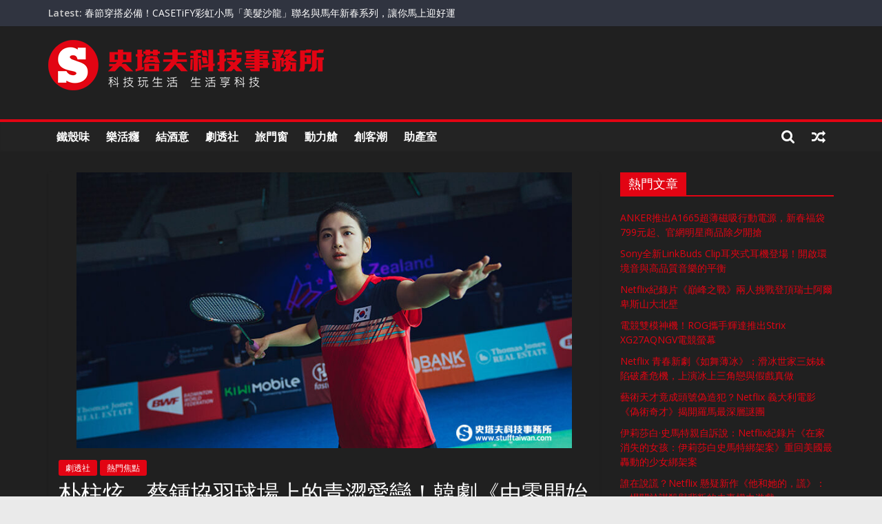

--- FILE ---
content_type: text/html; charset=UTF-8
request_url: https://www.stufftaiwan.com/2022/04/18/%E6%9C%B4%E6%9F%B1%E7%82%AB%E3%80%81%E8%94%A1%E9%8D%BE%E5%8D%94%E7%BE%BD%E7%90%83%E5%A0%B4%E4%B8%8A%E7%9A%84%E9%9D%92%E6%BE%80%E6%84%9B%E6%88%80%EF%BC%81%E9%9F%93%E5%8A%87%E3%80%8A%E7%94%B1%E9%9B%B6/
body_size: 30847
content:
<!DOCTYPE html>
<html lang="zh-TW">
<head>
			<meta charset="UTF-8" />
		<meta name="viewport" content="width=device-width, initial-scale=1">
		<link rel="profile" href="http://gmpg.org/xfn/11" />
		<title>朴柱炫、蔡鍾協羽球場上的青澀愛戀！韓劇《由零開始愛上你》四月於Disney+首播 &#8211; 史塔夫科技事務所</title>
<meta name='robots' content='max-image-preview:large' />
	<style>img:is([sizes="auto" i], [sizes^="auto," i]) { contain-intrinsic-size: 3000px 1500px }</style>
	<link rel='dns-prefetch' href='//secure.gravatar.com' />
<link rel='dns-prefetch' href='//www.googletagmanager.com' />
<link rel='dns-prefetch' href='//stats.wp.com' />
<link rel='dns-prefetch' href='//fonts.googleapis.com' />
<link rel='dns-prefetch' href='//v0.wordpress.com' />
<link rel='dns-prefetch' href='//pagead2.googlesyndication.com' />
<link rel='dns-prefetch' href='//fundingchoicesmessages.google.com' />
<link rel='preconnect' href='//c0.wp.com' />
<link rel="alternate" type="application/rss+xml" title="訂閱《史塔夫科技事務所》&raquo; 資訊提供" href="https://www.stufftaiwan.com/feed/" />
<script type="text/javascript">
/* <![CDATA[ */
window._wpemojiSettings = {"baseUrl":"https:\/\/s.w.org\/images\/core\/emoji\/16.0.1\/72x72\/","ext":".png","svgUrl":"https:\/\/s.w.org\/images\/core\/emoji\/16.0.1\/svg\/","svgExt":".svg","source":{"concatemoji":"https:\/\/www.stufftaiwan.com\/wp-includes\/js\/wp-emoji-release.min.js?ver=1ed85f7877039115960a8a6c6727531f"}};
/*! This file is auto-generated */
!function(s,n){var o,i,e;function c(e){try{var t={supportTests:e,timestamp:(new Date).valueOf()};sessionStorage.setItem(o,JSON.stringify(t))}catch(e){}}function p(e,t,n){e.clearRect(0,0,e.canvas.width,e.canvas.height),e.fillText(t,0,0);var t=new Uint32Array(e.getImageData(0,0,e.canvas.width,e.canvas.height).data),a=(e.clearRect(0,0,e.canvas.width,e.canvas.height),e.fillText(n,0,0),new Uint32Array(e.getImageData(0,0,e.canvas.width,e.canvas.height).data));return t.every(function(e,t){return e===a[t]})}function u(e,t){e.clearRect(0,0,e.canvas.width,e.canvas.height),e.fillText(t,0,0);for(var n=e.getImageData(16,16,1,1),a=0;a<n.data.length;a++)if(0!==n.data[a])return!1;return!0}function f(e,t,n,a){switch(t){case"flag":return n(e,"\ud83c\udff3\ufe0f\u200d\u26a7\ufe0f","\ud83c\udff3\ufe0f\u200b\u26a7\ufe0f")?!1:!n(e,"\ud83c\udde8\ud83c\uddf6","\ud83c\udde8\u200b\ud83c\uddf6")&&!n(e,"\ud83c\udff4\udb40\udc67\udb40\udc62\udb40\udc65\udb40\udc6e\udb40\udc67\udb40\udc7f","\ud83c\udff4\u200b\udb40\udc67\u200b\udb40\udc62\u200b\udb40\udc65\u200b\udb40\udc6e\u200b\udb40\udc67\u200b\udb40\udc7f");case"emoji":return!a(e,"\ud83e\udedf")}return!1}function g(e,t,n,a){var r="undefined"!=typeof WorkerGlobalScope&&self instanceof WorkerGlobalScope?new OffscreenCanvas(300,150):s.createElement("canvas"),o=r.getContext("2d",{willReadFrequently:!0}),i=(o.textBaseline="top",o.font="600 32px Arial",{});return e.forEach(function(e){i[e]=t(o,e,n,a)}),i}function t(e){var t=s.createElement("script");t.src=e,t.defer=!0,s.head.appendChild(t)}"undefined"!=typeof Promise&&(o="wpEmojiSettingsSupports",i=["flag","emoji"],n.supports={everything:!0,everythingExceptFlag:!0},e=new Promise(function(e){s.addEventListener("DOMContentLoaded",e,{once:!0})}),new Promise(function(t){var n=function(){try{var e=JSON.parse(sessionStorage.getItem(o));if("object"==typeof e&&"number"==typeof e.timestamp&&(new Date).valueOf()<e.timestamp+604800&&"object"==typeof e.supportTests)return e.supportTests}catch(e){}return null}();if(!n){if("undefined"!=typeof Worker&&"undefined"!=typeof OffscreenCanvas&&"undefined"!=typeof URL&&URL.createObjectURL&&"undefined"!=typeof Blob)try{var e="postMessage("+g.toString()+"("+[JSON.stringify(i),f.toString(),p.toString(),u.toString()].join(",")+"));",a=new Blob([e],{type:"text/javascript"}),r=new Worker(URL.createObjectURL(a),{name:"wpTestEmojiSupports"});return void(r.onmessage=function(e){c(n=e.data),r.terminate(),t(n)})}catch(e){}c(n=g(i,f,p,u))}t(n)}).then(function(e){for(var t in e)n.supports[t]=e[t],n.supports.everything=n.supports.everything&&n.supports[t],"flag"!==t&&(n.supports.everythingExceptFlag=n.supports.everythingExceptFlag&&n.supports[t]);n.supports.everythingExceptFlag=n.supports.everythingExceptFlag&&!n.supports.flag,n.DOMReady=!1,n.readyCallback=function(){n.DOMReady=!0}}).then(function(){return e}).then(function(){var e;n.supports.everything||(n.readyCallback(),(e=n.source||{}).concatemoji?t(e.concatemoji):e.wpemoji&&e.twemoji&&(t(e.twemoji),t(e.wpemoji)))}))}((window,document),window._wpemojiSettings);
/* ]]> */
</script>
<style id='wp-emoji-styles-inline-css' type='text/css'>

	img.wp-smiley, img.emoji {
		display: inline !important;
		border: none !important;
		box-shadow: none !important;
		height: 1em !important;
		width: 1em !important;
		margin: 0 0.07em !important;
		vertical-align: -0.1em !important;
		background: none !important;
		padding: 0 !important;
	}
</style>
<link rel='stylesheet' id='wp-block-library-css' href='https://c0.wp.com/c/6.8.3/wp-includes/css/dist/block-library/style.min.css' type='text/css' media='all' />
<style id='wp-block-library-theme-inline-css' type='text/css'>
.wp-block-audio :where(figcaption){color:#555;font-size:13px;text-align:center}.is-dark-theme .wp-block-audio :where(figcaption){color:#ffffffa6}.wp-block-audio{margin:0 0 1em}.wp-block-code{border:1px solid #ccc;border-radius:4px;font-family:Menlo,Consolas,monaco,monospace;padding:.8em 1em}.wp-block-embed :where(figcaption){color:#555;font-size:13px;text-align:center}.is-dark-theme .wp-block-embed :where(figcaption){color:#ffffffa6}.wp-block-embed{margin:0 0 1em}.blocks-gallery-caption{color:#555;font-size:13px;text-align:center}.is-dark-theme .blocks-gallery-caption{color:#ffffffa6}:root :where(.wp-block-image figcaption){color:#555;font-size:13px;text-align:center}.is-dark-theme :root :where(.wp-block-image figcaption){color:#ffffffa6}.wp-block-image{margin:0 0 1em}.wp-block-pullquote{border-bottom:4px solid;border-top:4px solid;color:currentColor;margin-bottom:1.75em}.wp-block-pullquote cite,.wp-block-pullquote footer,.wp-block-pullquote__citation{color:currentColor;font-size:.8125em;font-style:normal;text-transform:uppercase}.wp-block-quote{border-left:.25em solid;margin:0 0 1.75em;padding-left:1em}.wp-block-quote cite,.wp-block-quote footer{color:currentColor;font-size:.8125em;font-style:normal;position:relative}.wp-block-quote:where(.has-text-align-right){border-left:none;border-right:.25em solid;padding-left:0;padding-right:1em}.wp-block-quote:where(.has-text-align-center){border:none;padding-left:0}.wp-block-quote.is-large,.wp-block-quote.is-style-large,.wp-block-quote:where(.is-style-plain){border:none}.wp-block-search .wp-block-search__label{font-weight:700}.wp-block-search__button{border:1px solid #ccc;padding:.375em .625em}:where(.wp-block-group.has-background){padding:1.25em 2.375em}.wp-block-separator.has-css-opacity{opacity:.4}.wp-block-separator{border:none;border-bottom:2px solid;margin-left:auto;margin-right:auto}.wp-block-separator.has-alpha-channel-opacity{opacity:1}.wp-block-separator:not(.is-style-wide):not(.is-style-dots){width:100px}.wp-block-separator.has-background:not(.is-style-dots){border-bottom:none;height:1px}.wp-block-separator.has-background:not(.is-style-wide):not(.is-style-dots){height:2px}.wp-block-table{margin:0 0 1em}.wp-block-table td,.wp-block-table th{word-break:normal}.wp-block-table :where(figcaption){color:#555;font-size:13px;text-align:center}.is-dark-theme .wp-block-table :where(figcaption){color:#ffffffa6}.wp-block-video :where(figcaption){color:#555;font-size:13px;text-align:center}.is-dark-theme .wp-block-video :where(figcaption){color:#ffffffa6}.wp-block-video{margin:0 0 1em}:root :where(.wp-block-template-part.has-background){margin-bottom:0;margin-top:0;padding:1.25em 2.375em}
</style>
<style id='classic-theme-styles-inline-css' type='text/css'>
/*! This file is auto-generated */
.wp-block-button__link{color:#fff;background-color:#32373c;border-radius:9999px;box-shadow:none;text-decoration:none;padding:calc(.667em + 2px) calc(1.333em + 2px);font-size:1.125em}.wp-block-file__button{background:#32373c;color:#fff;text-decoration:none}
</style>
<link rel='stylesheet' id='mediaelement-css' href='https://c0.wp.com/c/6.8.3/wp-includes/js/mediaelement/mediaelementplayer-legacy.min.css' type='text/css' media='all' />
<link rel='stylesheet' id='wp-mediaelement-css' href='https://c0.wp.com/c/6.8.3/wp-includes/js/mediaelement/wp-mediaelement.min.css' type='text/css' media='all' />
<style id='jetpack-sharing-buttons-style-inline-css' type='text/css'>
.jetpack-sharing-buttons__services-list{display:flex;flex-direction:row;flex-wrap:wrap;gap:0;list-style-type:none;margin:5px;padding:0}.jetpack-sharing-buttons__services-list.has-small-icon-size{font-size:12px}.jetpack-sharing-buttons__services-list.has-normal-icon-size{font-size:16px}.jetpack-sharing-buttons__services-list.has-large-icon-size{font-size:24px}.jetpack-sharing-buttons__services-list.has-huge-icon-size{font-size:36px}@media print{.jetpack-sharing-buttons__services-list{display:none!important}}.editor-styles-wrapper .wp-block-jetpack-sharing-buttons{gap:0;padding-inline-start:0}ul.jetpack-sharing-buttons__services-list.has-background{padding:1.25em 2.375em}
</style>
<style id='global-styles-inline-css' type='text/css'>
:root{--wp--preset--aspect-ratio--square: 1;--wp--preset--aspect-ratio--4-3: 4/3;--wp--preset--aspect-ratio--3-4: 3/4;--wp--preset--aspect-ratio--3-2: 3/2;--wp--preset--aspect-ratio--2-3: 2/3;--wp--preset--aspect-ratio--16-9: 16/9;--wp--preset--aspect-ratio--9-16: 9/16;--wp--preset--color--black: #000000;--wp--preset--color--cyan-bluish-gray: #abb8c3;--wp--preset--color--white: #ffffff;--wp--preset--color--pale-pink: #f78da7;--wp--preset--color--vivid-red: #cf2e2e;--wp--preset--color--luminous-vivid-orange: #ff6900;--wp--preset--color--luminous-vivid-amber: #fcb900;--wp--preset--color--light-green-cyan: #7bdcb5;--wp--preset--color--vivid-green-cyan: #00d084;--wp--preset--color--pale-cyan-blue: #8ed1fc;--wp--preset--color--vivid-cyan-blue: #0693e3;--wp--preset--color--vivid-purple: #9b51e0;--wp--preset--gradient--vivid-cyan-blue-to-vivid-purple: linear-gradient(135deg,rgba(6,147,227,1) 0%,rgb(155,81,224) 100%);--wp--preset--gradient--light-green-cyan-to-vivid-green-cyan: linear-gradient(135deg,rgb(122,220,180) 0%,rgb(0,208,130) 100%);--wp--preset--gradient--luminous-vivid-amber-to-luminous-vivid-orange: linear-gradient(135deg,rgba(252,185,0,1) 0%,rgba(255,105,0,1) 100%);--wp--preset--gradient--luminous-vivid-orange-to-vivid-red: linear-gradient(135deg,rgba(255,105,0,1) 0%,rgb(207,46,46) 100%);--wp--preset--gradient--very-light-gray-to-cyan-bluish-gray: linear-gradient(135deg,rgb(238,238,238) 0%,rgb(169,184,195) 100%);--wp--preset--gradient--cool-to-warm-spectrum: linear-gradient(135deg,rgb(74,234,220) 0%,rgb(151,120,209) 20%,rgb(207,42,186) 40%,rgb(238,44,130) 60%,rgb(251,105,98) 80%,rgb(254,248,76) 100%);--wp--preset--gradient--blush-light-purple: linear-gradient(135deg,rgb(255,206,236) 0%,rgb(152,150,240) 100%);--wp--preset--gradient--blush-bordeaux: linear-gradient(135deg,rgb(254,205,165) 0%,rgb(254,45,45) 50%,rgb(107,0,62) 100%);--wp--preset--gradient--luminous-dusk: linear-gradient(135deg,rgb(255,203,112) 0%,rgb(199,81,192) 50%,rgb(65,88,208) 100%);--wp--preset--gradient--pale-ocean: linear-gradient(135deg,rgb(255,245,203) 0%,rgb(182,227,212) 50%,rgb(51,167,181) 100%);--wp--preset--gradient--electric-grass: linear-gradient(135deg,rgb(202,248,128) 0%,rgb(113,206,126) 100%);--wp--preset--gradient--midnight: linear-gradient(135deg,rgb(2,3,129) 0%,rgb(40,116,252) 100%);--wp--preset--font-size--small: 13px;--wp--preset--font-size--medium: 20px;--wp--preset--font-size--large: 36px;--wp--preset--font-size--x-large: 42px;--wp--preset--spacing--20: 0.44rem;--wp--preset--spacing--30: 0.67rem;--wp--preset--spacing--40: 1rem;--wp--preset--spacing--50: 1.5rem;--wp--preset--spacing--60: 2.25rem;--wp--preset--spacing--70: 3.38rem;--wp--preset--spacing--80: 5.06rem;--wp--preset--shadow--natural: 6px 6px 9px rgba(0, 0, 0, 0.2);--wp--preset--shadow--deep: 12px 12px 50px rgba(0, 0, 0, 0.4);--wp--preset--shadow--sharp: 6px 6px 0px rgba(0, 0, 0, 0.2);--wp--preset--shadow--outlined: 6px 6px 0px -3px rgba(255, 255, 255, 1), 6px 6px rgba(0, 0, 0, 1);--wp--preset--shadow--crisp: 6px 6px 0px rgba(0, 0, 0, 1);}:where(.is-layout-flex){gap: 0.5em;}:where(.is-layout-grid){gap: 0.5em;}body .is-layout-flex{display: flex;}.is-layout-flex{flex-wrap: wrap;align-items: center;}.is-layout-flex > :is(*, div){margin: 0;}body .is-layout-grid{display: grid;}.is-layout-grid > :is(*, div){margin: 0;}:where(.wp-block-columns.is-layout-flex){gap: 2em;}:where(.wp-block-columns.is-layout-grid){gap: 2em;}:where(.wp-block-post-template.is-layout-flex){gap: 1.25em;}:where(.wp-block-post-template.is-layout-grid){gap: 1.25em;}.has-black-color{color: var(--wp--preset--color--black) !important;}.has-cyan-bluish-gray-color{color: var(--wp--preset--color--cyan-bluish-gray) !important;}.has-white-color{color: var(--wp--preset--color--white) !important;}.has-pale-pink-color{color: var(--wp--preset--color--pale-pink) !important;}.has-vivid-red-color{color: var(--wp--preset--color--vivid-red) !important;}.has-luminous-vivid-orange-color{color: var(--wp--preset--color--luminous-vivid-orange) !important;}.has-luminous-vivid-amber-color{color: var(--wp--preset--color--luminous-vivid-amber) !important;}.has-light-green-cyan-color{color: var(--wp--preset--color--light-green-cyan) !important;}.has-vivid-green-cyan-color{color: var(--wp--preset--color--vivid-green-cyan) !important;}.has-pale-cyan-blue-color{color: var(--wp--preset--color--pale-cyan-blue) !important;}.has-vivid-cyan-blue-color{color: var(--wp--preset--color--vivid-cyan-blue) !important;}.has-vivid-purple-color{color: var(--wp--preset--color--vivid-purple) !important;}.has-black-background-color{background-color: var(--wp--preset--color--black) !important;}.has-cyan-bluish-gray-background-color{background-color: var(--wp--preset--color--cyan-bluish-gray) !important;}.has-white-background-color{background-color: var(--wp--preset--color--white) !important;}.has-pale-pink-background-color{background-color: var(--wp--preset--color--pale-pink) !important;}.has-vivid-red-background-color{background-color: var(--wp--preset--color--vivid-red) !important;}.has-luminous-vivid-orange-background-color{background-color: var(--wp--preset--color--luminous-vivid-orange) !important;}.has-luminous-vivid-amber-background-color{background-color: var(--wp--preset--color--luminous-vivid-amber) !important;}.has-light-green-cyan-background-color{background-color: var(--wp--preset--color--light-green-cyan) !important;}.has-vivid-green-cyan-background-color{background-color: var(--wp--preset--color--vivid-green-cyan) !important;}.has-pale-cyan-blue-background-color{background-color: var(--wp--preset--color--pale-cyan-blue) !important;}.has-vivid-cyan-blue-background-color{background-color: var(--wp--preset--color--vivid-cyan-blue) !important;}.has-vivid-purple-background-color{background-color: var(--wp--preset--color--vivid-purple) !important;}.has-black-border-color{border-color: var(--wp--preset--color--black) !important;}.has-cyan-bluish-gray-border-color{border-color: var(--wp--preset--color--cyan-bluish-gray) !important;}.has-white-border-color{border-color: var(--wp--preset--color--white) !important;}.has-pale-pink-border-color{border-color: var(--wp--preset--color--pale-pink) !important;}.has-vivid-red-border-color{border-color: var(--wp--preset--color--vivid-red) !important;}.has-luminous-vivid-orange-border-color{border-color: var(--wp--preset--color--luminous-vivid-orange) !important;}.has-luminous-vivid-amber-border-color{border-color: var(--wp--preset--color--luminous-vivid-amber) !important;}.has-light-green-cyan-border-color{border-color: var(--wp--preset--color--light-green-cyan) !important;}.has-vivid-green-cyan-border-color{border-color: var(--wp--preset--color--vivid-green-cyan) !important;}.has-pale-cyan-blue-border-color{border-color: var(--wp--preset--color--pale-cyan-blue) !important;}.has-vivid-cyan-blue-border-color{border-color: var(--wp--preset--color--vivid-cyan-blue) !important;}.has-vivid-purple-border-color{border-color: var(--wp--preset--color--vivid-purple) !important;}.has-vivid-cyan-blue-to-vivid-purple-gradient-background{background: var(--wp--preset--gradient--vivid-cyan-blue-to-vivid-purple) !important;}.has-light-green-cyan-to-vivid-green-cyan-gradient-background{background: var(--wp--preset--gradient--light-green-cyan-to-vivid-green-cyan) !important;}.has-luminous-vivid-amber-to-luminous-vivid-orange-gradient-background{background: var(--wp--preset--gradient--luminous-vivid-amber-to-luminous-vivid-orange) !important;}.has-luminous-vivid-orange-to-vivid-red-gradient-background{background: var(--wp--preset--gradient--luminous-vivid-orange-to-vivid-red) !important;}.has-very-light-gray-to-cyan-bluish-gray-gradient-background{background: var(--wp--preset--gradient--very-light-gray-to-cyan-bluish-gray) !important;}.has-cool-to-warm-spectrum-gradient-background{background: var(--wp--preset--gradient--cool-to-warm-spectrum) !important;}.has-blush-light-purple-gradient-background{background: var(--wp--preset--gradient--blush-light-purple) !important;}.has-blush-bordeaux-gradient-background{background: var(--wp--preset--gradient--blush-bordeaux) !important;}.has-luminous-dusk-gradient-background{background: var(--wp--preset--gradient--luminous-dusk) !important;}.has-pale-ocean-gradient-background{background: var(--wp--preset--gradient--pale-ocean) !important;}.has-electric-grass-gradient-background{background: var(--wp--preset--gradient--electric-grass) !important;}.has-midnight-gradient-background{background: var(--wp--preset--gradient--midnight) !important;}.has-small-font-size{font-size: var(--wp--preset--font-size--small) !important;}.has-medium-font-size{font-size: var(--wp--preset--font-size--medium) !important;}.has-large-font-size{font-size: var(--wp--preset--font-size--large) !important;}.has-x-large-font-size{font-size: var(--wp--preset--font-size--x-large) !important;}
:where(.wp-block-post-template.is-layout-flex){gap: 1.25em;}:where(.wp-block-post-template.is-layout-grid){gap: 1.25em;}
:where(.wp-block-columns.is-layout-flex){gap: 2em;}:where(.wp-block-columns.is-layout-grid){gap: 2em;}
:root :where(.wp-block-pullquote){font-size: 1.5em;line-height: 1.6;}
</style>
<link rel='stylesheet' id='colormag_style-css' href='https://www.stufftaiwan.com/wp-content/themes/colormag/style.css?ver=1ed85f7877039115960a8a6c6727531f' type='text/css' media='all' />
<style id='colormag_style-inline-css' type='text/css'>
.colormag-button,blockquote,button,input[type=reset],input[type=button],input[type=submit],#masthead.colormag-header-clean #site-navigation.main-small-navigation .menu-toggle,.fa.search-top:hover,#masthead.colormag-header-classic #site-navigation.main-small-navigation .menu-toggle,.main-navigation ul li.focus > a,#masthead.colormag-header-classic .main-navigation ul ul.sub-menu li.focus > a,.home-icon.front_page_on,.main-navigation a:hover,.main-navigation ul li ul li a:hover,.main-navigation ul li ul li:hover>a,.main-navigation ul li.current-menu-ancestor>a,.main-navigation ul li.current-menu-item ul li a:hover,.main-navigation ul li.current-menu-item>a,.main-navigation ul li.current_page_ancestor>a,.main-navigation ul li.current_page_item>a,.main-navigation ul li:hover>a,.main-small-navigation li a:hover,.site-header .menu-toggle:hover,#masthead.colormag-header-classic .main-navigation ul ul.sub-menu li:hover > a,#masthead.colormag-header-classic .main-navigation ul ul.sub-menu li.current-menu-ancestor > a,#masthead.colormag-header-classic .main-navigation ul ul.sub-menu li.current-menu-item > a,#masthead .main-small-navigation li:hover > a,#masthead .main-small-navigation li.current-page-ancestor > a,#masthead .main-small-navigation li.current-menu-ancestor > a,#masthead .main-small-navigation li.current-page-item > a,#masthead .main-small-navigation li.current-menu-item > a,.main-small-navigation .current-menu-item>a,.main-small-navigation .current_page_item > a,.promo-button-area a:hover,#content .wp-pagenavi .current,#content .wp-pagenavi a:hover,.format-link .entry-content a,.pagination span,.comments-area .comment-author-link span,#secondary .widget-title span,.footer-widgets-area .widget-title span,.colormag-footer--classic .footer-widgets-area .widget-title span::before,.advertisement_above_footer .widget-title span,#content .post .article-content .above-entry-meta .cat-links a,.page-header .page-title span,.entry-meta .post-format i,.more-link,.no-post-thumbnail,.widget_featured_slider .slide-content .above-entry-meta .cat-links a,.widget_highlighted_posts .article-content .above-entry-meta .cat-links a,.widget_featured_posts .article-content .above-entry-meta .cat-links a,.widget_featured_posts .widget-title span,.widget_slider_area .widget-title span,.widget_beside_slider .widget-title span,.wp-block-quote,.wp-block-quote.is-style-large,.wp-block-quote.has-text-align-right{background-color:#e20413;}#site-title a,.next a:hover,.previous a:hover,.social-links i.fa:hover,a,#masthead.colormag-header-clean .social-links li:hover i.fa,#masthead.colormag-header-classic .social-links li:hover i.fa,#masthead.colormag-header-clean .breaking-news .newsticker a:hover,#masthead.colormag-header-classic .breaking-news .newsticker a:hover,#masthead.colormag-header-classic #site-navigation .fa.search-top:hover,#masthead.colormag-header-classic #site-navigation.main-navigation .random-post a:hover .fa-random,.dark-skin #masthead.colormag-header-classic #site-navigation.main-navigation .home-icon:hover .fa,#masthead .main-small-navigation li:hover > .sub-toggle i,.better-responsive-menu #masthead .main-small-navigation .sub-toggle.active .fa,#masthead.colormag-header-classic .main-navigation .home-icon a:hover .fa,.pagination a span:hover,#content .comments-area a.comment-edit-link:hover,#content .comments-area a.comment-permalink:hover,#content .comments-area article header cite a:hover,.comments-area .comment-author-link a:hover,.comment .comment-reply-link:hover,.nav-next a,.nav-previous a,.footer-widgets-area a:hover,a#scroll-up i,#content .post .article-content .entry-title a:hover,.entry-meta .byline i,.entry-meta .cat-links i,.entry-meta a,.post .entry-title a:hover,.search .entry-title a:hover,.entry-meta .comments-link a:hover,.entry-meta .edit-link a:hover,.entry-meta .posted-on a:hover,.entry-meta .tag-links a:hover,.single #content .tags a:hover,.post-box .entry-meta .cat-links a:hover,.post-box .entry-meta .posted-on a:hover,.post.post-box .entry-title a:hover,.widget_featured_slider .slide-content .below-entry-meta .byline a:hover,.widget_featured_slider .slide-content .below-entry-meta .comments a:hover,.widget_featured_slider .slide-content .below-entry-meta .posted-on a:hover,.widget_featured_slider .slide-content .entry-title a:hover,.byline a:hover,.comments a:hover,.edit-link a:hover,.posted-on a:hover,.tag-links a:hover,.widget_highlighted_posts .article-content .below-entry-meta .byline a:hover,.widget_highlighted_posts .article-content .below-entry-meta .comments a:hover,.widget_highlighted_posts .article-content .below-entry-meta .posted-on a:hover,.widget_highlighted_posts .article-content .entry-title a:hover,.widget_featured_posts .article-content .entry-title a:hover,.related-posts-main-title .fa,.single-related-posts .article-content .entry-title a:hover{color:#e20413;}#site-navigation{border-top-color:#e20413;}#masthead.colormag-header-classic .main-navigation ul ul.sub-menu li:hover,#masthead.colormag-header-classic .main-navigation ul ul.sub-menu li.current-menu-ancestor,#masthead.colormag-header-classic .main-navigation ul ul.sub-menu li.current-menu-item,#masthead.colormag-header-classic #site-navigation .menu-toggle,#masthead.colormag-header-classic #site-navigation .menu-toggle:hover,#masthead.colormag-header-classic .main-navigation ul > li:hover > a,#masthead.colormag-header-classic .main-navigation ul > li.current-menu-item > a,#masthead.colormag-header-classic .main-navigation ul > li.current-menu-ancestor > a,#masthead.colormag-header-classic .main-navigation ul li.focus > a,.promo-button-area a:hover,.pagination a span:hover{border-color:#e20413;}#secondary .widget-title,.footer-widgets-area .widget-title,.advertisement_above_footer .widget-title,.page-header .page-title,.widget_featured_posts .widget-title,.widget_slider_area .widget-title,.widget_beside_slider .widget-title{border-bottom-color:#e20413;}@media (max-width:768px){.better-responsive-menu .sub-toggle{background-color:#c40000;}}
</style>
<link rel='stylesheet' id='colormag_child_style-css' href='https://www.stufftaiwan.com/wp-content/themes/colormag-child/style.css?ver=1.0' type='text/css' media='all' />
<link rel='stylesheet' id='colormag-fontawesome-css' href='https://www.stufftaiwan.com/wp-content/themes/colormag/fontawesome/css/font-awesome.min.css?ver=2.1.2' type='text/css' media='all' />
<link rel='stylesheet' id='colormag_googlefonts-css' href='//fonts.googleapis.com/css?family=Open+Sans%3A400%2C600&#038;1&#038;display=swap&#038;ver=2.1.2' type='text/css' media='all' />
<style id='jetpack_facebook_likebox-inline-css' type='text/css'>
.widget_facebook_likebox {
	overflow: hidden;
}

</style>
<link rel='stylesheet' id='sharedaddy-css' href='https://c0.wp.com/p/jetpack/15.0/modules/sharedaddy/sharing.css' type='text/css' media='all' />
<link rel='stylesheet' id='social-logos-css' href='https://c0.wp.com/p/jetpack/15.0/_inc/social-logos/social-logos.min.css' type='text/css' media='all' />
<script type="text/javascript" src="https://c0.wp.com/c/6.8.3/wp-includes/js/jquery/jquery.min.js" id="jquery-core-js"></script>
<script type="text/javascript" src="https://c0.wp.com/c/6.8.3/wp-includes/js/jquery/jquery-migrate.min.js" id="jquery-migrate-js"></script>
<!--[if lte IE 8]>
<script type="text/javascript" src="https://www.stufftaiwan.com/wp-content/themes/colormag/js/html5shiv.min.js?ver=2.1.2" id="html5-js"></script>
<![endif]-->

<!-- Google tag (gtag.js) snippet added by Site Kit -->
<!-- Google Analytics snippet added by Site Kit -->
<script type="text/javascript" src="https://www.googletagmanager.com/gtag/js?id=GT-K48FHD7" id="google_gtagjs-js" async></script>
<script type="text/javascript" id="google_gtagjs-js-after">
/* <![CDATA[ */
window.dataLayer = window.dataLayer || [];function gtag(){dataLayer.push(arguments);}
gtag("set","linker",{"domains":["www.stufftaiwan.com"]});
gtag("js", new Date());
gtag("set", "developer_id.dZTNiMT", true);
gtag("config", "GT-K48FHD7");
/* ]]> */
</script>
<link rel="https://api.w.org/" href="https://www.stufftaiwan.com/wp-json/" /><link rel="alternate" title="JSON" type="application/json" href="https://www.stufftaiwan.com/wp-json/wp/v2/posts/94572" /><link rel="EditURI" type="application/rsd+xml" title="RSD" href="https://www.stufftaiwan.com/xmlrpc.php?rsd" />

<link rel="canonical" href="https://www.stufftaiwan.com/2022/04/18/%e6%9c%b4%e6%9f%b1%e7%82%ab%e3%80%81%e8%94%a1%e9%8d%be%e5%8d%94%e7%be%bd%e7%90%83%e5%a0%b4%e4%b8%8a%e7%9a%84%e9%9d%92%e6%be%80%e6%84%9b%e6%88%80%ef%bc%81%e9%9f%93%e5%8a%87%e3%80%8a%e7%94%b1%e9%9b%b6/" />
<link rel='shortlink' href='https://wp.me/p7bQU4-oBm' />
<link rel="alternate" title="oEmbed (JSON)" type="application/json+oembed" href="https://www.stufftaiwan.com/wp-json/oembed/1.0/embed?url=https%3A%2F%2Fwww.stufftaiwan.com%2F2022%2F04%2F18%2F%25e6%259c%25b4%25e6%259f%25b1%25e7%2582%25ab%25e3%2580%2581%25e8%2594%25a1%25e9%258d%25be%25e5%258d%2594%25e7%25be%25bd%25e7%2590%2583%25e5%25a0%25b4%25e4%25b8%258a%25e7%259a%2584%25e9%259d%2592%25e6%25be%2580%25e6%2584%259b%25e6%2588%2580%25ef%25bc%2581%25e9%259f%2593%25e5%258a%2587%25e3%2580%258a%25e7%2594%25b1%25e9%259b%25b6%2F" />
<link rel="alternate" title="oEmbed (XML)" type="text/xml+oembed" href="https://www.stufftaiwan.com/wp-json/oembed/1.0/embed?url=https%3A%2F%2Fwww.stufftaiwan.com%2F2022%2F04%2F18%2F%25e6%259c%25b4%25e6%259f%25b1%25e7%2582%25ab%25e3%2580%2581%25e8%2594%25a1%25e9%258d%25be%25e5%258d%2594%25e7%25be%25bd%25e7%2590%2583%25e5%25a0%25b4%25e4%25b8%258a%25e7%259a%2584%25e9%259d%2592%25e6%25be%2580%25e6%2584%259b%25e6%2588%2580%25ef%25bc%2581%25e9%259f%2593%25e5%258a%2587%25e3%2580%258a%25e7%2594%25b1%25e9%259b%25b6%2F&#038;format=xml" />
<!-- auto ad code generated by Easy Google AdSense plugin v1.0.13 --><script async src="https://pagead2.googlesyndication.com/pagead/js/adsbygoogle.js?client=ca-pub-3670717936379160" crossorigin="anonymous"></script><!-- Easy Google AdSense plugin --><meta name="generator" content="Site Kit by Google 1.170.0" />	<style>img#wpstats{display:none}</style>
		
<!-- Google AdSense meta tags added by Site Kit -->
<meta name="google-adsense-platform-account" content="ca-host-pub-2644536267352236">
<meta name="google-adsense-platform-domain" content="sitekit.withgoogle.com">
<!-- End Google AdSense meta tags added by Site Kit -->

<!-- Google AdSense snippet added by Site Kit -->
<script type="text/javascript" async="async" src="https://pagead2.googlesyndication.com/pagead/js/adsbygoogle.js?client=ca-pub-3670717936379160&amp;host=ca-host-pub-2644536267352236" crossorigin="anonymous"></script>

<!-- End Google AdSense snippet added by Site Kit -->

<!-- Google AdSense Ad Blocking Recovery snippet added by Site Kit -->
<script async src="https://fundingchoicesmessages.google.com/i/pub-3670717936379160?ers=1"></script><script>(function() {function signalGooglefcPresent() {if (!window.frames['googlefcPresent']) {if (document.body) {const iframe = document.createElement('iframe'); iframe.style = 'width: 0; height: 0; border: none; z-index: -1000; left: -1000px; top: -1000px;'; iframe.style.display = 'none'; iframe.name = 'googlefcPresent'; document.body.appendChild(iframe);} else {setTimeout(signalGooglefcPresent, 0);}}}signalGooglefcPresent();})();</script>
<!-- End Google AdSense Ad Blocking Recovery snippet added by Site Kit -->

<!-- Google AdSense Ad Blocking Recovery Error Protection snippet added by Site Kit -->
<script>(function(){'use strict';function aa(a){var b=0;return function(){return b<a.length?{done:!1,value:a[b++]}:{done:!0}}}var ba=typeof Object.defineProperties=="function"?Object.defineProperty:function(a,b,c){if(a==Array.prototype||a==Object.prototype)return a;a[b]=c.value;return a};
function ca(a){a=["object"==typeof globalThis&&globalThis,a,"object"==typeof window&&window,"object"==typeof self&&self,"object"==typeof global&&global];for(var b=0;b<a.length;++b){var c=a[b];if(c&&c.Math==Math)return c}throw Error("Cannot find global object");}var da=ca(this);function l(a,b){if(b)a:{var c=da;a=a.split(".");for(var d=0;d<a.length-1;d++){var e=a[d];if(!(e in c))break a;c=c[e]}a=a[a.length-1];d=c[a];b=b(d);b!=d&&b!=null&&ba(c,a,{configurable:!0,writable:!0,value:b})}}
function ea(a){return a.raw=a}function n(a){var b=typeof Symbol!="undefined"&&Symbol.iterator&&a[Symbol.iterator];if(b)return b.call(a);if(typeof a.length=="number")return{next:aa(a)};throw Error(String(a)+" is not an iterable or ArrayLike");}function fa(a){for(var b,c=[];!(b=a.next()).done;)c.push(b.value);return c}var ha=typeof Object.create=="function"?Object.create:function(a){function b(){}b.prototype=a;return new b},p;
if(typeof Object.setPrototypeOf=="function")p=Object.setPrototypeOf;else{var q;a:{var ja={a:!0},ka={};try{ka.__proto__=ja;q=ka.a;break a}catch(a){}q=!1}p=q?function(a,b){a.__proto__=b;if(a.__proto__!==b)throw new TypeError(a+" is not extensible");return a}:null}var la=p;
function t(a,b){a.prototype=ha(b.prototype);a.prototype.constructor=a;if(la)la(a,b);else for(var c in b)if(c!="prototype")if(Object.defineProperties){var d=Object.getOwnPropertyDescriptor(b,c);d&&Object.defineProperty(a,c,d)}else a[c]=b[c];a.A=b.prototype}function ma(){for(var a=Number(this),b=[],c=a;c<arguments.length;c++)b[c-a]=arguments[c];return b}l("Object.is",function(a){return a?a:function(b,c){return b===c?b!==0||1/b===1/c:b!==b&&c!==c}});
l("Array.prototype.includes",function(a){return a?a:function(b,c){var d=this;d instanceof String&&(d=String(d));var e=d.length;c=c||0;for(c<0&&(c=Math.max(c+e,0));c<e;c++){var f=d[c];if(f===b||Object.is(f,b))return!0}return!1}});
l("String.prototype.includes",function(a){return a?a:function(b,c){if(this==null)throw new TypeError("The 'this' value for String.prototype.includes must not be null or undefined");if(b instanceof RegExp)throw new TypeError("First argument to String.prototype.includes must not be a regular expression");return this.indexOf(b,c||0)!==-1}});l("Number.MAX_SAFE_INTEGER",function(){return 9007199254740991});
l("Number.isFinite",function(a){return a?a:function(b){return typeof b!=="number"?!1:!isNaN(b)&&b!==Infinity&&b!==-Infinity}});l("Number.isInteger",function(a){return a?a:function(b){return Number.isFinite(b)?b===Math.floor(b):!1}});l("Number.isSafeInteger",function(a){return a?a:function(b){return Number.isInteger(b)&&Math.abs(b)<=Number.MAX_SAFE_INTEGER}});
l("Math.trunc",function(a){return a?a:function(b){b=Number(b);if(isNaN(b)||b===Infinity||b===-Infinity||b===0)return b;var c=Math.floor(Math.abs(b));return b<0?-c:c}});/*

 Copyright The Closure Library Authors.
 SPDX-License-Identifier: Apache-2.0
*/
var u=this||self;function v(a,b){a:{var c=["CLOSURE_FLAGS"];for(var d=u,e=0;e<c.length;e++)if(d=d[c[e]],d==null){c=null;break a}c=d}a=c&&c[a];return a!=null?a:b}function w(a){return a};function na(a){u.setTimeout(function(){throw a;},0)};var oa=v(610401301,!1),pa=v(188588736,!0),qa=v(645172343,v(1,!0));var x,ra=u.navigator;x=ra?ra.userAgentData||null:null;function z(a){return oa?x?x.brands.some(function(b){return(b=b.brand)&&b.indexOf(a)!=-1}):!1:!1}function A(a){var b;a:{if(b=u.navigator)if(b=b.userAgent)break a;b=""}return b.indexOf(a)!=-1};function B(){return oa?!!x&&x.brands.length>0:!1}function C(){return B()?z("Chromium"):(A("Chrome")||A("CriOS"))&&!(B()?0:A("Edge"))||A("Silk")};var sa=B()?!1:A("Trident")||A("MSIE");!A("Android")||C();C();A("Safari")&&(C()||(B()?0:A("Coast"))||(B()?0:A("Opera"))||(B()?0:A("Edge"))||(B()?z("Microsoft Edge"):A("Edg/"))||B()&&z("Opera"));var ta={},D=null;var ua=typeof Uint8Array!=="undefined",va=!sa&&typeof btoa==="function";var wa;function E(){return typeof BigInt==="function"};var F=typeof Symbol==="function"&&typeof Symbol()==="symbol";function xa(a){return typeof Symbol==="function"&&typeof Symbol()==="symbol"?Symbol():a}var G=xa(),ya=xa("2ex");var za=F?function(a,b){a[G]|=b}:function(a,b){a.g!==void 0?a.g|=b:Object.defineProperties(a,{g:{value:b,configurable:!0,writable:!0,enumerable:!1}})},H=F?function(a){return a[G]|0}:function(a){return a.g|0},I=F?function(a){return a[G]}:function(a){return a.g},J=F?function(a,b){a[G]=b}:function(a,b){a.g!==void 0?a.g=b:Object.defineProperties(a,{g:{value:b,configurable:!0,writable:!0,enumerable:!1}})};function Aa(a,b){J(b,(a|0)&-14591)}function Ba(a,b){J(b,(a|34)&-14557)};var K={},Ca={};function Da(a){return!(!a||typeof a!=="object"||a.g!==Ca)}function Ea(a){return a!==null&&typeof a==="object"&&!Array.isArray(a)&&a.constructor===Object}function L(a,b,c){if(!Array.isArray(a)||a.length)return!1;var d=H(a);if(d&1)return!0;if(!(b&&(Array.isArray(b)?b.includes(c):b.has(c))))return!1;J(a,d|1);return!0};var M=0,N=0;function Fa(a){var b=a>>>0;M=b;N=(a-b)/4294967296>>>0}function Ga(a){if(a<0){Fa(-a);var b=n(Ha(M,N));a=b.next().value;b=b.next().value;M=a>>>0;N=b>>>0}else Fa(a)}function Ia(a,b){b>>>=0;a>>>=0;if(b<=2097151)var c=""+(4294967296*b+a);else E()?c=""+(BigInt(b)<<BigInt(32)|BigInt(a)):(c=(a>>>24|b<<8)&16777215,b=b>>16&65535,a=(a&16777215)+c*6777216+b*6710656,c+=b*8147497,b*=2,a>=1E7&&(c+=a/1E7>>>0,a%=1E7),c>=1E7&&(b+=c/1E7>>>0,c%=1E7),c=b+Ja(c)+Ja(a));return c}
function Ja(a){a=String(a);return"0000000".slice(a.length)+a}function Ha(a,b){b=~b;a?a=~a+1:b+=1;return[a,b]};var Ka=/^-?([1-9][0-9]*|0)(\.[0-9]+)?$/;var O;function La(a,b){O=b;a=new a(b);O=void 0;return a}
function P(a,b,c){a==null&&(a=O);O=void 0;if(a==null){var d=96;c?(a=[c],d|=512):a=[];b&&(d=d&-16760833|(b&1023)<<14)}else{if(!Array.isArray(a))throw Error("narr");d=H(a);if(d&2048)throw Error("farr");if(d&64)return a;d|=64;if(c&&(d|=512,c!==a[0]))throw Error("mid");a:{c=a;var e=c.length;if(e){var f=e-1;if(Ea(c[f])){d|=256;b=f-(+!!(d&512)-1);if(b>=1024)throw Error("pvtlmt");d=d&-16760833|(b&1023)<<14;break a}}if(b){b=Math.max(b,e-(+!!(d&512)-1));if(b>1024)throw Error("spvt");d=d&-16760833|(b&1023)<<
14}}}J(a,d);return a};function Ma(a){switch(typeof a){case "number":return isFinite(a)?a:String(a);case "boolean":return a?1:0;case "object":if(a)if(Array.isArray(a)){if(L(a,void 0,0))return}else if(ua&&a!=null&&a instanceof Uint8Array){if(va){for(var b="",c=0,d=a.length-10240;c<d;)b+=String.fromCharCode.apply(null,a.subarray(c,c+=10240));b+=String.fromCharCode.apply(null,c?a.subarray(c):a);a=btoa(b)}else{b===void 0&&(b=0);if(!D){D={};c="ABCDEFGHIJKLMNOPQRSTUVWXYZabcdefghijklmnopqrstuvwxyz0123456789".split("");d=["+/=",
"+/","-_=","-_.","-_"];for(var e=0;e<5;e++){var f=c.concat(d[e].split(""));ta[e]=f;for(var g=0;g<f.length;g++){var h=f[g];D[h]===void 0&&(D[h]=g)}}}b=ta[b];c=Array(Math.floor(a.length/3));d=b[64]||"";for(e=f=0;f<a.length-2;f+=3){var k=a[f],m=a[f+1];h=a[f+2];g=b[k>>2];k=b[(k&3)<<4|m>>4];m=b[(m&15)<<2|h>>6];h=b[h&63];c[e++]=g+k+m+h}g=0;h=d;switch(a.length-f){case 2:g=a[f+1],h=b[(g&15)<<2]||d;case 1:a=a[f],c[e]=b[a>>2]+b[(a&3)<<4|g>>4]+h+d}a=c.join("")}return a}}return a};function Na(a,b,c){a=Array.prototype.slice.call(a);var d=a.length,e=b&256?a[d-1]:void 0;d+=e?-1:0;for(b=b&512?1:0;b<d;b++)a[b]=c(a[b]);if(e){b=a[b]={};for(var f in e)Object.prototype.hasOwnProperty.call(e,f)&&(b[f]=c(e[f]))}return a}function Oa(a,b,c,d,e){if(a!=null){if(Array.isArray(a))a=L(a,void 0,0)?void 0:e&&H(a)&2?a:Pa(a,b,c,d!==void 0,e);else if(Ea(a)){var f={},g;for(g in a)Object.prototype.hasOwnProperty.call(a,g)&&(f[g]=Oa(a[g],b,c,d,e));a=f}else a=b(a,d);return a}}
function Pa(a,b,c,d,e){var f=d||c?H(a):0;d=d?!!(f&32):void 0;a=Array.prototype.slice.call(a);for(var g=0;g<a.length;g++)a[g]=Oa(a[g],b,c,d,e);c&&c(f,a);return a}function Qa(a){return a.s===K?a.toJSON():Ma(a)};function Ra(a,b,c){c=c===void 0?Ba:c;if(a!=null){if(ua&&a instanceof Uint8Array)return b?a:new Uint8Array(a);if(Array.isArray(a)){var d=H(a);if(d&2)return a;b&&(b=d===0||!!(d&32)&&!(d&64||!(d&16)));return b?(J(a,(d|34)&-12293),a):Pa(a,Ra,d&4?Ba:c,!0,!0)}a.s===K&&(c=a.h,d=I(c),a=d&2?a:La(a.constructor,Sa(c,d,!0)));return a}}function Sa(a,b,c){var d=c||b&2?Ba:Aa,e=!!(b&32);a=Na(a,b,function(f){return Ra(f,e,d)});za(a,32|(c?2:0));return a};function Ta(a,b){a=a.h;return Ua(a,I(a),b)}function Va(a,b,c,d){b=d+(+!!(b&512)-1);if(!(b<0||b>=a.length||b>=c))return a[b]}
function Ua(a,b,c,d){if(c===-1)return null;var e=b>>14&1023||536870912;if(c>=e){if(b&256)return a[a.length-1][c]}else{var f=a.length;if(d&&b&256&&(d=a[f-1][c],d!=null)){if(Va(a,b,e,c)&&ya!=null){var g;a=(g=wa)!=null?g:wa={};g=a[ya]||0;g>=4||(a[ya]=g+1,g=Error(),g.__closure__error__context__984382||(g.__closure__error__context__984382={}),g.__closure__error__context__984382.severity="incident",na(g))}return d}return Va(a,b,e,c)}}
function Wa(a,b,c,d,e){var f=b>>14&1023||536870912;if(c>=f||e&&!qa){var g=b;if(b&256)e=a[a.length-1];else{if(d==null)return;e=a[f+(+!!(b&512)-1)]={};g|=256}e[c]=d;c<f&&(a[c+(+!!(b&512)-1)]=void 0);g!==b&&J(a,g)}else a[c+(+!!(b&512)-1)]=d,b&256&&(a=a[a.length-1],c in a&&delete a[c])}
function Xa(a,b){var c=Ya;var d=d===void 0?!1:d;var e=a.h;var f=I(e),g=Ua(e,f,b,d);if(g!=null&&typeof g==="object"&&g.s===K)c=g;else if(Array.isArray(g)){var h=H(g),k=h;k===0&&(k|=f&32);k|=f&2;k!==h&&J(g,k);c=new c(g)}else c=void 0;c!==g&&c!=null&&Wa(e,f,b,c,d);e=c;if(e==null)return e;a=a.h;f=I(a);f&2||(g=e,c=g.h,h=I(c),g=h&2?La(g.constructor,Sa(c,h,!1)):g,g!==e&&(e=g,Wa(a,f,b,e,d)));return e}function Za(a,b){a=Ta(a,b);return a==null||typeof a==="string"?a:void 0}
function $a(a,b){var c=c===void 0?0:c;a=Ta(a,b);if(a!=null)if(b=typeof a,b==="number"?Number.isFinite(a):b!=="string"?0:Ka.test(a))if(typeof a==="number"){if(a=Math.trunc(a),!Number.isSafeInteger(a)){Ga(a);b=M;var d=N;if(a=d&2147483648)b=~b+1>>>0,d=~d>>>0,b==0&&(d=d+1>>>0);b=d*4294967296+(b>>>0);a=a?-b:b}}else if(b=Math.trunc(Number(a)),Number.isSafeInteger(b))a=String(b);else{if(b=a.indexOf("."),b!==-1&&(a=a.substring(0,b)),!(a[0]==="-"?a.length<20||a.length===20&&Number(a.substring(0,7))>-922337:
a.length<19||a.length===19&&Number(a.substring(0,6))<922337)){if(a.length<16)Ga(Number(a));else if(E())a=BigInt(a),M=Number(a&BigInt(4294967295))>>>0,N=Number(a>>BigInt(32)&BigInt(4294967295));else{b=+(a[0]==="-");N=M=0;d=a.length;for(var e=b,f=(d-b)%6+b;f<=d;e=f,f+=6)e=Number(a.slice(e,f)),N*=1E6,M=M*1E6+e,M>=4294967296&&(N+=Math.trunc(M/4294967296),N>>>=0,M>>>=0);b&&(b=n(Ha(M,N)),a=b.next().value,b=b.next().value,M=a,N=b)}a=M;b=N;b&2147483648?E()?a=""+(BigInt(b|0)<<BigInt(32)|BigInt(a>>>0)):(b=
n(Ha(a,b)),a=b.next().value,b=b.next().value,a="-"+Ia(a,b)):a=Ia(a,b)}}else a=void 0;return a!=null?a:c}function R(a,b){var c=c===void 0?"":c;a=Za(a,b);return a!=null?a:c};var S;function T(a,b,c){this.h=P(a,b,c)}T.prototype.toJSON=function(){return ab(this)};T.prototype.s=K;T.prototype.toString=function(){try{return S=!0,ab(this).toString()}finally{S=!1}};
function ab(a){var b=S?a.h:Pa(a.h,Qa,void 0,void 0,!1);var c=!S;var d=pa?void 0:a.constructor.v;var e=I(c?a.h:b);if(a=b.length){var f=b[a-1],g=Ea(f);g?a--:f=void 0;e=+!!(e&512)-1;var h=b;if(g){b:{var k=f;var m={};g=!1;if(k)for(var r in k)if(Object.prototype.hasOwnProperty.call(k,r))if(isNaN(+r))m[r]=k[r];else{var y=k[r];Array.isArray(y)&&(L(y,d,+r)||Da(y)&&y.size===0)&&(y=null);y==null&&(g=!0);y!=null&&(m[r]=y)}if(g){for(var Q in m)break b;m=null}else m=k}k=m==null?f!=null:m!==f}for(var ia;a>0;a--){Q=
a-1;r=h[Q];Q-=e;if(!(r==null||L(r,d,Q)||Da(r)&&r.size===0))break;ia=!0}if(h!==b||k||ia){if(!c)h=Array.prototype.slice.call(h,0,a);else if(ia||k||m)h.length=a;m&&h.push(m)}b=h}return b};function bb(a){return function(b){if(b==null||b=="")b=new a;else{b=JSON.parse(b);if(!Array.isArray(b))throw Error("dnarr");za(b,32);b=La(a,b)}return b}};function cb(a){this.h=P(a)}t(cb,T);var db=bb(cb);var U;function V(a){this.g=a}V.prototype.toString=function(){return this.g+""};var eb={};function fb(a){if(U===void 0){var b=null;var c=u.trustedTypes;if(c&&c.createPolicy){try{b=c.createPolicy("goog#html",{createHTML:w,createScript:w,createScriptURL:w})}catch(d){u.console&&u.console.error(d.message)}U=b}else U=b}a=(b=U)?b.createScriptURL(a):a;return new V(a,eb)};/*

 SPDX-License-Identifier: Apache-2.0
*/
function gb(a){var b=ma.apply(1,arguments);if(b.length===0)return fb(a[0]);for(var c=a[0],d=0;d<b.length;d++)c+=encodeURIComponent(b[d])+a[d+1];return fb(c)};function hb(a,b){a.src=b instanceof V&&b.constructor===V?b.g:"type_error:TrustedResourceUrl";var c,d;(c=(b=(d=(c=(a.ownerDocument&&a.ownerDocument.defaultView||window).document).querySelector)==null?void 0:d.call(c,"script[nonce]"))?b.nonce||b.getAttribute("nonce")||"":"")&&a.setAttribute("nonce",c)};function ib(){return Math.floor(Math.random()*2147483648).toString(36)+Math.abs(Math.floor(Math.random()*2147483648)^Date.now()).toString(36)};function jb(a,b){b=String(b);a.contentType==="application/xhtml+xml"&&(b=b.toLowerCase());return a.createElement(b)}function kb(a){this.g=a||u.document||document};function lb(a){a=a===void 0?document:a;return a.createElement("script")};function mb(a,b,c,d,e,f){try{var g=a.g,h=lb(g);h.async=!0;hb(h,b);g.head.appendChild(h);h.addEventListener("load",function(){e();d&&g.head.removeChild(h)});h.addEventListener("error",function(){c>0?mb(a,b,c-1,d,e,f):(d&&g.head.removeChild(h),f())})}catch(k){f()}};var nb=u.atob("aHR0cHM6Ly93d3cuZ3N0YXRpYy5jb20vaW1hZ2VzL2ljb25zL21hdGVyaWFsL3N5c3RlbS8xeC93YXJuaW5nX2FtYmVyXzI0ZHAucG5n"),ob=u.atob("WW91IGFyZSBzZWVpbmcgdGhpcyBtZXNzYWdlIGJlY2F1c2UgYWQgb3Igc2NyaXB0IGJsb2NraW5nIHNvZnR3YXJlIGlzIGludGVyZmVyaW5nIHdpdGggdGhpcyBwYWdlLg=="),pb=u.atob("RGlzYWJsZSBhbnkgYWQgb3Igc2NyaXB0IGJsb2NraW5nIHNvZnR3YXJlLCB0aGVuIHJlbG9hZCB0aGlzIHBhZ2Uu");function qb(a,b,c){this.i=a;this.u=b;this.o=c;this.g=null;this.j=[];this.m=!1;this.l=new kb(this.i)}
function rb(a){if(a.i.body&&!a.m){var b=function(){sb(a);u.setTimeout(function(){tb(a,3)},50)};mb(a.l,a.u,2,!0,function(){u[a.o]||b()},b);a.m=!0}}
function sb(a){for(var b=W(1,5),c=0;c<b;c++){var d=X(a);a.i.body.appendChild(d);a.j.push(d)}b=X(a);b.style.bottom="0";b.style.left="0";b.style.position="fixed";b.style.width=W(100,110).toString()+"%";b.style.zIndex=W(2147483544,2147483644).toString();b.style.backgroundColor=ub(249,259,242,252,219,229);b.style.boxShadow="0 0 12px #888";b.style.color=ub(0,10,0,10,0,10);b.style.display="flex";b.style.justifyContent="center";b.style.fontFamily="Roboto, Arial";c=X(a);c.style.width=W(80,85).toString()+
"%";c.style.maxWidth=W(750,775).toString()+"px";c.style.margin="24px";c.style.display="flex";c.style.alignItems="flex-start";c.style.justifyContent="center";d=jb(a.l.g,"IMG");d.className=ib();d.src=nb;d.alt="Warning icon";d.style.height="24px";d.style.width="24px";d.style.paddingRight="16px";var e=X(a),f=X(a);f.style.fontWeight="bold";f.textContent=ob;var g=X(a);g.textContent=pb;Y(a,e,f);Y(a,e,g);Y(a,c,d);Y(a,c,e);Y(a,b,c);a.g=b;a.i.body.appendChild(a.g);b=W(1,5);for(c=0;c<b;c++)d=X(a),a.i.body.appendChild(d),
a.j.push(d)}function Y(a,b,c){for(var d=W(1,5),e=0;e<d;e++){var f=X(a);b.appendChild(f)}b.appendChild(c);c=W(1,5);for(d=0;d<c;d++)e=X(a),b.appendChild(e)}function W(a,b){return Math.floor(a+Math.random()*(b-a))}function ub(a,b,c,d,e,f){return"rgb("+W(Math.max(a,0),Math.min(b,255)).toString()+","+W(Math.max(c,0),Math.min(d,255)).toString()+","+W(Math.max(e,0),Math.min(f,255)).toString()+")"}function X(a){a=jb(a.l.g,"DIV");a.className=ib();return a}
function tb(a,b){b<=0||a.g!=null&&a.g.offsetHeight!==0&&a.g.offsetWidth!==0||(vb(a),sb(a),u.setTimeout(function(){tb(a,b-1)},50))}function vb(a){for(var b=n(a.j),c=b.next();!c.done;c=b.next())(c=c.value)&&c.parentNode&&c.parentNode.removeChild(c);a.j=[];(b=a.g)&&b.parentNode&&b.parentNode.removeChild(b);a.g=null};function wb(a,b,c,d,e){function f(k){document.body?g(document.body):k>0?u.setTimeout(function(){f(k-1)},e):b()}function g(k){k.appendChild(h);u.setTimeout(function(){h?(h.offsetHeight!==0&&h.offsetWidth!==0?b():a(),h.parentNode&&h.parentNode.removeChild(h)):a()},d)}var h=xb(c);f(3)}function xb(a){var b=document.createElement("div");b.className=a;b.style.width="1px";b.style.height="1px";b.style.position="absolute";b.style.left="-10000px";b.style.top="-10000px";b.style.zIndex="-10000";return b};function Ya(a){this.h=P(a)}t(Ya,T);function yb(a){this.h=P(a)}t(yb,T);var zb=bb(yb);function Ab(a){if(!a)return null;a=Za(a,4);var b;a===null||a===void 0?b=null:b=fb(a);return b};var Bb=ea([""]),Cb=ea([""]);function Db(a,b){this.m=a;this.o=new kb(a.document);this.g=b;this.j=R(this.g,1);this.u=Ab(Xa(this.g,2))||gb(Bb);this.i=!1;b=Ab(Xa(this.g,13))||gb(Cb);this.l=new qb(a.document,b,R(this.g,12))}Db.prototype.start=function(){Eb(this)};
function Eb(a){Fb(a);mb(a.o,a.u,3,!1,function(){a:{var b=a.j;var c=u.btoa(b);if(c=u[c]){try{var d=db(u.atob(c))}catch(e){b=!1;break a}b=b===Za(d,1)}else b=!1}b?Z(a,R(a.g,14)):(Z(a,R(a.g,8)),rb(a.l))},function(){wb(function(){Z(a,R(a.g,7));rb(a.l)},function(){return Z(a,R(a.g,6))},R(a.g,9),$a(a.g,10),$a(a.g,11))})}function Z(a,b){a.i||(a.i=!0,a=new a.m.XMLHttpRequest,a.open("GET",b,!0),a.send())}function Fb(a){var b=u.btoa(a.j);a.m[b]&&Z(a,R(a.g,5))};(function(a,b){u[a]=function(){var c=ma.apply(0,arguments);u[a]=function(){};b.call.apply(b,[null].concat(c instanceof Array?c:fa(n(c))))}})("__h82AlnkH6D91__",function(a){typeof window.atob==="function"&&(new Db(window,zb(window.atob(a)))).start()});}).call(this);

window.__h82AlnkH6D91__("[base64]/[base64]/[base64]/[base64]");</script>
<!-- End Google AdSense Ad Blocking Recovery Error Protection snippet added by Site Kit -->

<!-- Jetpack Open Graph Tags -->
<meta property="og:type" content="article" />
<meta property="og:title" content="朴柱炫、蔡鍾協羽球場上的青澀愛戀！韓劇《由零開始愛上你》四月於Disney+首播" />
<meta property="og:url" content="https://www.stufftaiwan.com/2022/04/18/%e6%9c%b4%e6%9f%b1%e7%82%ab%e3%80%81%e8%94%a1%e9%8d%be%e5%8d%94%e7%be%bd%e7%90%83%e5%a0%b4%e4%b8%8a%e7%9a%84%e9%9d%92%e6%be%80%e6%84%9b%e6%88%80%ef%bc%81%e9%9f%93%e5%8a%87%e3%80%8a%e7%94%b1%e9%9b%b6/" />
<meta property="og:description" content="專為喜愛韓劇和運動題材粉絲打造的全新劇集《由零開始愛上你》正式宣布將於Disney+上線，該劇由曾參演《一半的..." />
<meta property="article:published_time" content="2022-04-18T04:24:37+00:00" />
<meta property="article:modified_time" content="2022-04-18T04:24:40+00:00" />
<meta property="og:site_name" content="史塔夫科技事務所" />
<meta property="og:image" content="https://media.stufftaiwan.com/wp-content/uploads/2022/04/18115347/disney0418-09.jpg" />
<meta property="og:image:width" content="800" />
<meta property="og:image:height" content="533" />
<meta property="og:image:alt" content="" />
<meta property="og:locale" content="zh_TW" />
<meta name="twitter:text:title" content="朴柱炫、蔡鍾協羽球場上的青澀愛戀！韓劇《由零開始愛上你》四月於Disney+首播" />
<meta name="twitter:image" content="https://media.stufftaiwan.com/wp-content/uploads/2022/04/18115347/disney0418-09.jpg?w=640" />
<meta name="twitter:card" content="summary_large_image" />

<!-- End Jetpack Open Graph Tags -->
<link rel="icon" href="https://www.stufftaiwan.com/wp-content/uploads/2016/04/ms-icon-310x310-150x150.png" sizes="32x32" />
<link rel="icon" href="https://www.stufftaiwan.com/wp-content/uploads/2016/04/ms-icon-310x310-300x300.png" sizes="192x192" />
<link rel="apple-touch-icon" href="https://www.stufftaiwan.com/wp-content/uploads/2016/04/ms-icon-310x310-300x300.png" />
<meta name="msapplication-TileImage" content="https://www.stufftaiwan.com/wp-content/uploads/2016/04/ms-icon-310x310-300x300.png" />
		<style type="text/css" id="wp-custom-css">
			/*
歡迎使用自訂 CSS！

若要瞭解自訂 CSS 的運作方式，請參閱 http://wp.me/PEmnE-Bt
*/
.wp-caption {
	border: none !important;
}

.slider-featured-image {
	height: 350px;
	overflow: hidden;
}

.slider-featured-image > a > img {
	height: auto !important;
}

.widget_featured_slider .slide-content .entry-title a,.widget_highlighted_posts .article-content .entry-title a {
	text-shadow: 1px 1px 2px rgba(0,0,0,0.5);
}

.captainform-backlink {
	display: none !important;
}

#header-right-section, #article-ads {
	max-width: 720px;
	height: 90px;
	overflow: hidden;
	text-align: center;
}

/*
#text-3 > div > ins {
	height: 250px !important;
	overflow: hidden;
}
*/

#text-3 > div.textwidget {
	text-align: center;
}h1, h2, h3, h4, h5, h6 {
    color: #ffffff;
    font: \'Open Sans\', \"微軟正黑體”, \"Microsoft JhengHei”, sans-serif;
}

body, button, input, select, textarea {
    color: #cccccc;
}

.news-bar {
    background: #303440;
}

.date-in-header, .breaking-news-latest {
    color: #cccccc;
}

.newsticker a {
    color: #ffffff;
}

#header-text-nav-container, #main, .widget_featured_posts .single-article {
    background:#202020;
}

#site-navigation ul li a {
    font-family: \"Open Sans\", sans-serif;
    font-size: 16px;
    padding: 9px 12px;
}

#secondary .widget, .error-404 .widget {
    background: #202020;
}

#secondary .widget-title span a {
    color: #ffffff;
}

#content .post .article-content .entry-title a {
    color: #ffffff;
}

.widget_featured_posts .article-content .entry-title a {
    color: #ffffff;
}

.single-related-posts .article-content .entry-title a {
    color:#ffffff;
}

.footer-socket-wrapper .copyright {
    display:none;
}

blockquote.tiny {
    margin: 0 auto 16px;
    display: block;
    padding: 1em;
    color: #6a737d;
    border-left: 0.3em solid #dfe2e5;
		background:#333;
}

blockquote.tiny p:before {
	content:"";
}

blockquote.tiny p {
	font-size:1em;
	color:#ddd;
	padding:0 20px;
}

.product_type_simple {
display:none !important;
}
.woocommerce-mini-cart-item a {
margin-left:25px !important;
}


.woocommerce-mini-cart-item a.remove {
margin-left:0px !important;
margin-top:5px !important;
}

.woocommerce .quantity .qty {
 color:#111;
}

.woocommerce form .form-row input.input-text, .woocommerce form .form-row textarea {
color:#111;
}
.woocommerce form .form-row select {
color:#111;
}
.wc_payment_method.payment_method_ecpay {
color:#111;
}

.payment_box.payment_method_ecpay select {
color:#111;}



#billing_carruer_type_field {
display:none !important;
}

.colormag-button,
blockquote,
button,
input[type=reset],
input[type=button],
input[type=submit] {
    background-color: #e20413
}
#site-title a,
.next a:hover,
.previous a:hover,
.social-links i.fa:hover,
a {
    color: #e20413
}
.fa.search-top:hover {
    background-color: #e20413
}
#site-navigation {
    border-top: 4px solid #e20413
}
.home-icon.front_page_on,
.main-navigation a:hover,
.main-navigation ul li ul li a:hover,
.main-navigation ul li ul li:hover>a,
.main-navigation ul li.current-menu-ancestor>a,
.main-navigation ul li.current-menu-item ul li a:hover,
.main-navigation ul li.current-menu-item>a,
.main-navigation ul li.current_page_ancestor>a,
.main-navigation ul li.current_page_item>a,
.main-navigation ul li:hover>a,
.main-small-navigation li a:hover,
.site-header .menu-toggle:hover {
    background-color: #e20413
}
.main-small-navigation .current-menu-item>a,
.main-small-navigation .current_page_item>a {
    background: #e20413
}
.promo-button-area a:hover {
    border: 2px solid #e20413;
    background-color: #e20413
}
#content .wp-pagenavi .current,
#content .wp-pagenavi a:hover,
.format-link .entry-content a,
.pagination span {
    background-color: #e20413
}
.pagination a span:hover {
    color: #e20413;
    border-color: #e20413
}
#content .comments-area a.comment-edit-link:hover,
#content .comments-area a.comment-permalink:hover,
#content .comments-area article header cite a:hover,
.comments-area .comment-author-link a:hover {
    color: #e20413
}
.comments-area .comment-author-link span {
    background-color: #e20413
}
.comment .comment-reply-link:hover,
.nav-next a,
.nav-previous a {
    color: #e20413
}
#secondary .widget-title {
    border-bottom: 2px solid #e20413
}
#secondary .widget-title span {
    background-color: #e20413
}
.footer-widgets-area .widget-title {
    border-bottom: 2px solid #e20413
}
.footer-widgets-area .widget-title span {
    background-color: #e20413
}
.footer-widgets-area a:hover {
    color: #e20413
}
.advertisement_above_footer .widget-title {
    border-bottom: 2px solid #e20413
}
.advertisement_above_footer .widget-title span {
    background-color: #e20413
}
a#scroll-up i {
    color: #e20413
}
.page-header .page-title {
    border-bottom: 2px solid #e20413
}
#content .post .article-content .above-entry-meta .cat-links a,
.page-header .page-title span {
    background-color: #e20413
}
#content .post .article-content .entry-title a:hover,
.entry-meta .byline i,
.entry-meta .cat-links i,
.entry-meta a,
.post .entry-title a:hover,
.search .entry-title a:hover {
    color: #e20413
}
.entry-meta .post-format i {
    background-color: #e20413
}
.entry-meta .comments-link a:hover,
.entry-meta .edit-link a:hover,
.entry-meta .posted-on a:hover,
.entry-meta .tag-links a:hover,
.single #content .tags a:hover {
    color: #e20413
}
.more-link,
.no-post-thumbnail {
    background-color: #e20413
}
.post-box .entry-meta .cat-links a:hover,
.post-box .entry-meta .posted-on a:hover,
.post.post-box .entry-title a:hover {
    color: #e20413
}
.widget_featured_slider .slide-content .above-entry-meta .cat-links a {
    background-color: #e20413
}
.widget_featured_slider .slide-content .below-entry-meta .byline a:hover,
.widget_featured_slider .slide-content .below-entry-meta .comments a:hover,
.widget_featured_slider .slide-content .below-entry-meta .posted-on a:hover,
.widget_featured_slider .slide-content .entry-title a:hover {
    color: #e20413
}
.widget_highlighted_posts .article-content .above-entry-meta .cat-links a {
    background-color: #e20413
}
.byline a:hover,
.comments a:hover,
.edit-link a:hover,
.posted-on a:hover,
.tag-links a:hover,
.widget_highlighted_posts .article-content .below-entry-meta .byline a:hover,
.widget_highlighted_posts .article-content .below-entry-meta .comments a:hover,
.widget_highlighted_posts .article-content .below-entry-meta .posted-on a:hover,
.widget_highlighted_posts .article-content .entry-title a:hover {
    color: #e20413
}
.widget_featured_posts .article-content .above-entry-meta .cat-links a {
    background-color: #e20413
}
.widget_featured_posts .article-content .entry-title a:hover {
    color: #e20413
}
.widget_featured_posts .widget-title {
    border-bottom: 2px solid #e20413
}
.widget_featured_posts .widget-title span {
    background-color: #e20413
}
.related-posts-main-title .fa,
.single-related-posts .article-content .entry-title a:hover {
    color: #e20413
}
@media (max-width: 768px) {
    .better-responsive-menu .sub-toggle {
        background-color: #c40000
    }
}


.advertisement_above_footer_new_x  img {
	border:none;
	padding:none;
	width:640px;
	height:auto;
	max-width:640px;
	max-height:100px;
}

.advertisement_above_footer_new {
background-color:#202020;
margin:0 auto;
padding-bottom:30px;
text-align:center;
}

/*
.mb_article_300x250,
.pc_article_300x250 {
	display:block;
	height: 250px;
	width:300px;
}
*/

.pc_article_728x90_x {
	display:block;
	padding-bottom: 300px;
	height: 90px;
	width: 728px;
}

#colormag_featured_posts_widget-9.widget_featured_posts {
   margin-bottom:0px;
}

@media (max-width: 768px) {
	 .pc_article_728x90 {
		display:none;
	}
}

#text-7 {
	margin-top:20px;
	width:auto;
}

#customad2 {
	max-width:1140px !important;
	margin-bottom:30px;
}

#MADdpzone9 {
	max-width:100%;
	height:auto;
}

#MADdpzone9 img {
	max-width:100%;
	height:auto;
}

.footer-socket-wrapper .copyright {
	display:block !important;
	margin-top: 20px !important;
	text-align:center;
}		</style>
		</head>
<body class="wp-singular post-template-default single single-post postid-94572 single-format-standard wp-custom-logo wp-embed-responsive wp-theme-colormag wp-child-theme-colormag-child right-sidebar wide">
		<div id="page" class="hfeed site">
				<a class="skip-link screen-reader-text" href="#main">Skip to content</a>
				<header id="masthead" class="site-header clearfix ">
				<div id="header-text-nav-container" class="clearfix">
		
			<div class="news-bar">
				<div class="inner-wrap clearfix">
					
		<div class="breaking-news">
			<strong class="breaking-news-latest">Latest:</strong>

			<ul class="newsticker">
									<li>
						<a href="https://www.stufftaiwan.com/2026/01/24/netflix%e3%80%8a%e6%8e%a5%e6%8b%9b%e5%90%88%e5%94%b1%e5%9c%98%ef%bc%9a%e8%8b%b1%e5%9c%8b%e6%a8%82%e5%a3%87%e5%82%b3%e5%a5%87%e3%80%8b%e6%8f%ad%e9%96%8b%e5%82%b3%e5%a5%87%e5%a4%a9%e5%9c%98-35-%e5%b9%b4/" title="Netflix《接招合唱團：英國樂壇傳奇》揭開傳奇天團 35 年從解散到巔峰的私密內幕">
							Netflix《接招合唱團：英國樂壇傳奇》揭開傳奇天團 35 年從解散到巔峰的私密內幕						</a>
					</li>
									<li>
						<a href="https://www.stufftaiwan.com/2026/01/24/%e8%a9%ae%e9%87%8b%e6%b3%95%e6%be%b3%e6%b7%b7%e9%87%80%e7%b2%be%e9%ab%93%ef%bc%81penfolds%e5%a5%94%e5%af%8c%e6%b3%95%e5%9c%8b%e7%b3%bb%e5%88%97%e6%96%b0%e4%bd%9c%e3%80%8cfwt-543%e5%8d%a1%e6%9c%ac/" title="詮釋法澳混釀精髓！Penfolds奔富法國系列新作「FWT 543卡本內蘇維翁-希哈」首次亮相">
							詮釋法澳混釀精髓！Penfolds奔富法國系列新作「FWT 543卡本內蘇維翁-希哈」首次亮相						</a>
					</li>
									<li>
						<a href="https://www.stufftaiwan.com/2026/01/24/%e6%8c%91%e6%88%b0%e4%b8%96%e7%95%8c%e6%a5%b5%e9%99%90%ef%bc%81%e3%80%8a%e8%b5%a4%e6%89%8b%e7%8d%a8%e6%94%80%e5%8f%b0%e5%8c%97-101%ef%bc%9a%e7%9b%b4%e6%92%ad%e3%80%8b%e7%94%b1netflix%e9%9c%87%e6%92%bc/" title="挑戰世界極限！《赤手獨攀台北 101：直播》由Netflix震撼直播Alex Honnold赤手攀登">
							挑戰世界極限！《赤手獨攀台北 101：直播》由Netflix震撼直播Alex Honnold赤手攀登						</a>
					</li>
									<li>
						<a href="https://www.stufftaiwan.com/2026/01/24/%e8%a4%87%e8%a3%bd%e9%ab%98%e5%85%81%e8%b2%9e%e4%bb%99%e6%b0%a3%ef%bc%81pchome-24h%e8%b3%bc%e7%89%a9%e3%80%8c%e8%80%b3%e5%a4%be%e5%bc%8f%e8%80%b3%e6%a9%9f%e3%80%8d%e6%90%9c%e9%87%8f%e7%88%86%e6%bc%b25/" title="複製高允貞仙氣！PChome 24h購物「耳夾式耳機」搜量爆漲541%">
							複製高允貞仙氣！PChome 24h購物「耳夾式耳機」搜量爆漲541%						</a>
					</li>
									<li>
						<a href="https://www.stufftaiwan.com/2026/01/24/%e6%98%a5%e7%af%80%e7%a9%bf%e6%90%ad%e5%bf%85%e5%82%99%ef%bc%81casetify%e5%bd%a9%e8%99%b9%e5%b0%8f%e9%a6%ac%e3%80%8c%e7%be%8e%e9%ab%ae%e6%b2%99%e9%be%8d%e3%80%8d%e8%81%af%e5%90%8d%e8%88%87%e9%a6%ac/" title="春節穿搭必備！CASETiFY彩虹小馬「美髮沙龍」聯名與馬年新春系列，讓你馬上迎好運">
							春節穿搭必備！CASETiFY彩虹小馬「美髮沙龍」聯名與馬年新春系列，讓你馬上迎好運						</a>
					</li>
							</ul>
		</div>

						</div>
			</div>

			
		<div class="inner-wrap">
			<div id="header-text-nav-wrap" class="clearfix">

				<div id="header-left-section">
											<div id="header-logo-image">
							<a href="https://www.stufftaiwan.com/" class="custom-logo-link" rel="home"><img width="400" height="73" src="https://www.stufftaiwan.com/wp-content/uploads/2016/04/史塔夫科技事務所_Weblogo.png" class="custom-logo" alt="史塔夫科技事務所logo" decoding="async" srcset="https://www.stufftaiwan.com/wp-content/uploads/2016/04/史塔夫科技事務所_Weblogo.png 400w, https://www.stufftaiwan.com/wp-content/uploads/2016/04/史塔夫科技事務所_Weblogo-300x55.png 300w, https://www.stufftaiwan.com/wp-content/uploads/2016/04/史塔夫科技事務所_Weblogo-392x73.png 392w" sizes="(max-width: 400px) 100vw, 400px" data-attachment-id="768" data-permalink="https://www.stufftaiwan.com/%e5%8f%b2%e5%a1%94%e5%a4%ab%e7%a7%91%e6%8a%80%e4%ba%8b%e5%8b%99%e6%89%80_weblogo/" data-orig-file="https://www.stufftaiwan.com/wp-content/uploads/2016/04/史塔夫科技事務所_Weblogo.png" data-orig-size="400,73" data-comments-opened="0" data-image-meta="{&quot;aperture&quot;:&quot;0&quot;,&quot;credit&quot;:&quot;&quot;,&quot;camera&quot;:&quot;&quot;,&quot;caption&quot;:&quot;&quot;,&quot;created_timestamp&quot;:&quot;0&quot;,&quot;copyright&quot;:&quot;&quot;,&quot;focal_length&quot;:&quot;0&quot;,&quot;iso&quot;:&quot;0&quot;,&quot;shutter_speed&quot;:&quot;0&quot;,&quot;title&quot;:&quot;&quot;,&quot;orientation&quot;:&quot;0&quot;}" data-image-title="史塔夫科技事務所logo" data-image-description="" data-image-caption="" data-medium-file="https://www.stufftaiwan.com/wp-content/uploads/2016/04/史塔夫科技事務所_Weblogo-300x55.png" data-large-file="https://www.stufftaiwan.com/wp-content/uploads/2016/04/史塔夫科技事務所_Weblogo.png" /></a>						</div><!-- #header-logo-image -->
						
					<div id="header-text" class="screen-reader-text">
													<h3 id="site-title">
								<a href="https://www.stufftaiwan.com/" title="史塔夫科技事務所" rel="home">史塔夫科技事務所</a>
							</h3>
						
													<p id="site-description">
								科技玩生活 生活享科技							</p><!-- #site-description -->
											</div><!-- #header-text -->
				</div><!-- #header-left-section -->

				<div id="header-right-section">
									</div><!-- #header-right-section -->

			</div><!-- #header-text-nav-wrap -->
		</div><!-- .inner-wrap -->

		
		<nav id="site-navigation" class="main-navigation clearfix" role="navigation">
			<div class="inner-wrap clearfix">
				
									<div class="search-random-icons-container">
						
		<div class="random-post">
							<a href="https://www.stufftaiwan.com/2022/10/12/2%e8%90%ac%e5%85%83%e6%9c%89%e6%89%be%ef%bc%81xiaomi-12t%e7%b3%bb%e5%88%97%e5%85%a8%e5%8f%b0%e9%a6%96%e6%ac%be2%e5%84%84%e7%95%ab%e7%b4%a0%e3%80%81%e6%9c%80%e5%a4%a7%e5%b0%ba%e5%af%b8%e6%84%9f/" title="View a random post">
					<i class="fa fa-random"></i>
				</a>
					</div>

									<div class="top-search-wrap">
								<i class="fa fa-search search-top"></i>
								<div class="search-form-top">
									
<form action="https://www.stufftaiwan.com/" class="search-form searchform clearfix" method="get" role="search">

	<div class="search-wrap">
		<input type="search"
		       class="s field"
		       name="s"
		       value=""
		       placeholder="Search"
		/>

		<button class="search-icon" type="submit"></button>
	</div>

</form><!-- .searchform -->
								</div>
							</div>
											</div>
				
				<p class="menu-toggle"></p>
				<div class="menu-primary-container"><ul id="menu-%e7%b6%b2%e7%ab%99%e4%b8%bb%e9%81%b8%e5%96%ae" class="menu"><li id="menu-item-743" class="menu-item menu-item-type-taxonomy menu-item-object-category menu-item-743"><a href="https://www.stufftaiwan.com/category/tech-way/">鐵殼味</a></li>
<li id="menu-item-2229" class="menu-item menu-item-type-taxonomy menu-item-object-category menu-item-2229"><a href="https://www.stufftaiwan.com/category/%e6%a8%82%e6%b4%bb%e7%99%ae/">樂活癮</a></li>
<li id="menu-item-745" class="menu-item menu-item-type-taxonomy menu-item-object-category menu-item-745"><a href="https://www.stufftaiwan.com/category/high-way/">結酒意</a></li>
<li id="menu-item-87445" class="menu-item menu-item-type-taxonomy menu-item-object-category current-post-ancestor current-menu-parent current-post-parent menu-item-87445"><a href="https://www.stufftaiwan.com/category/drama/">劇透社</a></li>
<li id="menu-item-744" class="menu-item menu-item-type-taxonomy menu-item-object-category menu-item-744"><a href="https://www.stufftaiwan.com/category/fly-a-way/">旅門窗</a></li>
<li id="menu-item-746" class="menu-item menu-item-type-taxonomy menu-item-object-category menu-item-746"><a href="https://www.stufftaiwan.com/category/go-a-way/">動力艙</a></li>
<li id="menu-item-908" class="menu-item menu-item-type-taxonomy menu-item-object-category menu-item-908"><a href="https://www.stufftaiwan.com/category/make-a-way/">創客潮</a></li>
<li id="menu-item-80652" class="menu-item menu-item-type-taxonomy menu-item-object-category menu-item-80652"><a href="https://www.stufftaiwan.com/category/b2b/">助產室</a></li>
</ul></div>
			</div>
		</nav>

				</div><!-- #header-text-nav-container -->
				</header><!-- #masthead -->
				<div id="main" class="clearfix">
				<div class="inner-wrap clearfix">
		
	<div id="primary">
		<div id="content" class="clearfix">

			
<article id="post-94572" class="post-94572 post type-post status-publish format-standard has-post-thumbnail hentry category-drama category-hot-way tag-disney tag-22770 tag-22773 tag-22769 tag-22772 tag-22771">
	
				<div class="featured-image">
				<img width="719" height="400" src="https://media.stufftaiwan.com/wp-content/uploads/2022/04/18115347/disney0418-09-800x445.jpg" class="attachment-colormag-featured-image size-colormag-featured-image wp-post-image" alt="" decoding="async" fetchpriority="high" data-attachment-id="94573" data-permalink="https://www.stufftaiwan.com/2022/04/18/%e6%9c%b4%e6%9f%b1%e7%82%ab%e3%80%81%e8%94%a1%e9%8d%be%e5%8d%94%e7%be%bd%e7%90%83%e5%a0%b4%e4%b8%8a%e7%9a%84%e9%9d%92%e6%be%80%e6%84%9b%e6%88%80%ef%bc%81%e9%9f%93%e5%8a%87%e3%80%8a%e7%94%b1%e9%9b%b6/disney0418-09/" data-orig-file="https://media.stufftaiwan.com/wp-content/uploads/2022/04/18115347/disney0418-09.jpg" data-orig-size="800,533" data-comments-opened="0" data-image-meta="{&quot;aperture&quot;:&quot;0&quot;,&quot;credit&quot;:&quot;&quot;,&quot;camera&quot;:&quot;&quot;,&quot;caption&quot;:&quot;&quot;,&quot;created_timestamp&quot;:&quot;0&quot;,&quot;copyright&quot;:&quot;&quot;,&quot;focal_length&quot;:&quot;0&quot;,&quot;iso&quot;:&quot;0&quot;,&quot;shutter_speed&quot;:&quot;0&quot;,&quot;title&quot;:&quot;&quot;,&quot;orientation&quot;:&quot;1&quot;}" data-image-title="disney0418-09" data-image-description="" data-image-caption="" data-medium-file="https://media.stufftaiwan.com/wp-content/uploads/2022/04/18115347/disney0418-09-300x200.jpg" data-large-file="https://media.stufftaiwan.com/wp-content/uploads/2022/04/18115347/disney0418-09.jpg" />			</div>
			
	<div class="article-content clearfix">

		<div class="above-entry-meta"><span class="cat-links"><a href="https://www.stufftaiwan.com/category/drama/"  rel="category tag">劇透社</a>&nbsp;<a href="https://www.stufftaiwan.com/category/hot-way/"  rel="category tag">熱門焦點</a>&nbsp;</span></div>
		<header class="entry-header">
			<h1 class="entry-title">
				朴柱炫、蔡鍾協羽球場上的青澀愛戀！韓劇《由零開始愛上你》四月於Disney+首播			</h1>
		</header>

		<div class="below-entry-meta">
			<span class="posted-on"><a href="https://www.stufftaiwan.com/2022/04/18/%e6%9c%b4%e6%9f%b1%e7%82%ab%e3%80%81%e8%94%a1%e9%8d%be%e5%8d%94%e7%be%bd%e7%90%83%e5%a0%b4%e4%b8%8a%e7%9a%84%e9%9d%92%e6%be%80%e6%84%9b%e6%88%80%ef%bc%81%e9%9f%93%e5%8a%87%e3%80%8a%e7%94%b1%e9%9b%b6/" title="12:24:37" rel="bookmark"><i class="fa fa-calendar-o"></i> <time class="entry-date published" datetime="2022-04-18T12:24:37+08:00">2022-04-18</time><time class="updated" datetime="2022-04-18T12:24:40+08:00">2022-04-18</time></a></span>
			<span class="byline">
				<span class="author vcard">
					<i class="fa fa-user"></i>
					<a class="url fn n"
					   href="https://www.stufftaiwan.com/author/miao-pan/"
					   title="Pan Miao"
					>
						Pan Miao					</a>
				</span>
			</span>

			<span class="tag-links"><i class="fa fa-tags"></i><a href="https://www.stufftaiwan.com/tag/disney/" rel="tag">Disney</a>, <a href="https://www.stufftaiwan.com/tag/%e6%9c%b4%e6%9f%b1%e7%82%ab/" rel="tag">朴柱炫</a>, <a href="https://www.stufftaiwan.com/tag/%e6%b5%aa%e6%bc%ab%e6%84%9b%e6%83%85%e5%8a%87/" rel="tag">浪漫愛情劇</a>, <a href="https://www.stufftaiwan.com/tag/%e7%94%b1%e9%9b%b6%e9%96%8b%e5%a7%8b%e6%84%9b%e4%b8%8a%e4%bd%a0/" rel="tag">由零開始愛上你</a>, <a href="https://www.stufftaiwan.com/tag/%e7%be%bd%e7%90%83/" rel="tag">羽球</a>, <a href="https://www.stufftaiwan.com/tag/%e8%94%a1%e9%8d%be%e5%8d%94/" rel="tag">蔡鍾協</a></span></div>
		<div class="entry-content clearfix">
			<p>專為喜愛韓劇和運動題材粉絲打造的全新劇集《由零開始愛上你》正式宣布將於Disney+上線，該劇由曾參演《一半的一半》、《人性課外課》的朴柱炫，以及出演《金牌救援：<em>Stove League</em>》、《薛西弗斯的神話》的蔡鍾協共同主演。這部共16集的浪漫愛情劇，講述關於努力想重回過往光輝的羽球天才少女與再普通不過的雙打搭檔，兩人在過程中愛上彼此、相互救贖的故事。</p>
<p><img decoding="async" data-attachment-id="94580" data-permalink="https://www.stufftaiwan.com/2022/04/18/%e6%9c%b4%e6%9f%b1%e7%82%ab%e3%80%81%e8%94%a1%e9%8d%be%e5%8d%94%e7%be%bd%e7%90%83%e5%a0%b4%e4%b8%8a%e7%9a%84%e9%9d%92%e6%be%80%e6%84%9b%e6%88%80%ef%bc%81%e9%9f%93%e5%8a%87%e3%80%8a%e7%94%b1%e9%9b%b6/disney0418-20/" data-orig-file="https://media.stufftaiwan.com/wp-content/uploads/2022/04/18115428/disney0418-20.jpg" data-orig-size="800,533" data-comments-opened="0" data-image-meta="{&quot;aperture&quot;:&quot;3.2&quot;,&quot;credit&quot;:&quot;&quot;,&quot;camera&quot;:&quot;ILCE-9&quot;,&quot;caption&quot;:&quot;&quot;,&quot;created_timestamp&quot;:&quot;1636260300&quot;,&quot;copyright&quot;:&quot;&quot;,&quot;focal_length&quot;:&quot;94&quot;,&quot;iso&quot;:&quot;400&quot;,&quot;shutter_speed&quot;:&quot;0.0025&quot;,&quot;title&quot;:&quot;&quot;,&quot;orientation&quot;:&quot;1&quot;}" data-image-title="disney0418-20" data-image-description="" data-image-caption="" data-medium-file="https://media.stufftaiwan.com/wp-content/uploads/2022/04/18115428/disney0418-20-300x200.jpg" data-large-file="https://media.stufftaiwan.com/wp-content/uploads/2022/04/18115428/disney0418-20.jpg" class="alignnone size-full wp-image-94580" src="https://media.stufftaiwan.com/wp-content/uploads/2022/04/18115428/disney0418-20.jpg" alt="" width="800" height="533" srcset="https://media.stufftaiwan.com/wp-content/uploads/2022/04/18115428/disney0418-20.jpg 800w, https://media.stufftaiwan.com/wp-content/uploads/2022/04/18115428/disney0418-20-300x200.jpg 300w" sizes="(max-width: 800px) 100vw, 800px" /></p>
<p>&nbsp;</p>
<p>在世界級的羽球比賽結束後，驟然引退三年的朴太陽（朴柱炫　飾）突然復出，和她的新任雙打搭檔朴泰俊（蔡鍾協　飾）重回球場。兩位截然不同的選手共同訓練的過程中，太陽總是想進行額外特訓以重拾金牌選手的地位，泰俊卻謝絕加班、厭惡練習，並認為打羽球只不過是自己的職業選項之一。儘管兩人之間存在各種衝突，這對搭檔在球場上卻成為堅不可摧的組合，戀情也在不知不覺中油然而生。</p>
<p><img decoding="async" data-attachment-id="94577" data-permalink="https://www.stufftaiwan.com/2022/04/18/%e6%9c%b4%e6%9f%b1%e7%82%ab%e3%80%81%e8%94%a1%e9%8d%be%e5%8d%94%e7%be%bd%e7%90%83%e5%a0%b4%e4%b8%8a%e7%9a%84%e9%9d%92%e6%be%80%e6%84%9b%e6%88%80%ef%bc%81%e9%9f%93%e5%8a%87%e3%80%8a%e7%94%b1%e9%9b%b6/disney0418-15/" data-orig-file="https://media.stufftaiwan.com/wp-content/uploads/2022/04/18115413/disney0418-15.jpg" data-orig-size="800,533" data-comments-opened="0" data-image-meta="{&quot;aperture&quot;:&quot;4.5&quot;,&quot;credit&quot;:&quot;&quot;,&quot;camera&quot;:&quot;ILCE-9&quot;,&quot;caption&quot;:&quot;&quot;,&quot;created_timestamp&quot;:&quot;1636095252&quot;,&quot;copyright&quot;:&quot;&quot;,&quot;focal_length&quot;:&quot;168&quot;,&quot;iso&quot;:&quot;160&quot;,&quot;shutter_speed&quot;:&quot;0.0015625&quot;,&quot;title&quot;:&quot;&quot;,&quot;orientation&quot;:&quot;1&quot;}" data-image-title="disney0418-15" data-image-description="" data-image-caption="" data-medium-file="https://media.stufftaiwan.com/wp-content/uploads/2022/04/18115413/disney0418-15-300x200.jpg" data-large-file="https://media.stufftaiwan.com/wp-content/uploads/2022/04/18115413/disney0418-15.jpg" class="alignnone size-full wp-image-94577" src="https://media.stufftaiwan.com/wp-content/uploads/2022/04/18115413/disney0418-15.jpg" alt="" width="800" height="533" srcset="https://media.stufftaiwan.com/wp-content/uploads/2022/04/18115413/disney0418-15.jpg 800w, https://media.stufftaiwan.com/wp-content/uploads/2022/04/18115413/disney0418-15-300x200.jpg 300w" sizes="(max-width: 800px) 100vw, 800px" /></p>
<p>《由零開始愛上你》由許成惠（Huh Seong hye）編劇撰寫、具成俊（Joe Woong）和趙雄（Gu Seong jun）共同執導，這部令人耳目一新的運動題材韓劇將於4月27日在Disney+獨家播出。首播一次三集，之後每逢周三、四更新一集。</p>
<p><strong><em> <img loading="lazy" decoding="async" data-attachment-id="94576" data-permalink="https://www.stufftaiwan.com/2022/04/18/%e6%9c%b4%e6%9f%b1%e7%82%ab%e3%80%81%e8%94%a1%e9%8d%be%e5%8d%94%e7%be%bd%e7%90%83%e5%a0%b4%e4%b8%8a%e7%9a%84%e9%9d%92%e6%be%80%e6%84%9b%e6%88%80%ef%bc%81%e9%9f%93%e5%8a%87%e3%80%8a%e7%94%b1%e9%9b%b6/disney0418-14/" data-orig-file="https://media.stufftaiwan.com/wp-content/uploads/2022/04/18115405/disney0418-14.jpg" data-orig-size="800,533" data-comments-opened="0" data-image-meta="{&quot;aperture&quot;:&quot;4.5&quot;,&quot;credit&quot;:&quot;&quot;,&quot;camera&quot;:&quot;ILCE-9&quot;,&quot;caption&quot;:&quot;&quot;,&quot;created_timestamp&quot;:&quot;1636094328&quot;,&quot;copyright&quot;:&quot;&quot;,&quot;focal_length&quot;:&quot;74&quot;,&quot;iso&quot;:&quot;200&quot;,&quot;shutter_speed&quot;:&quot;0.0015625&quot;,&quot;title&quot;:&quot;&quot;,&quot;orientation&quot;:&quot;1&quot;}" data-image-title="disney0418-14" data-image-description="" data-image-caption="" data-medium-file="https://media.stufftaiwan.com/wp-content/uploads/2022/04/18115405/disney0418-14-300x200.jpg" data-large-file="https://media.stufftaiwan.com/wp-content/uploads/2022/04/18115405/disney0418-14.jpg" class="alignnone size-full wp-image-94576" src="https://media.stufftaiwan.com/wp-content/uploads/2022/04/18115405/disney0418-14.jpg" alt="" width="800" height="533" srcset="https://media.stufftaiwan.com/wp-content/uploads/2022/04/18115405/disney0418-14.jpg 800w, https://media.stufftaiwan.com/wp-content/uploads/2022/04/18115405/disney0418-14-300x200.jpg 300w" sizes="auto, (max-width: 800px) 100vw, 800px" /> <img loading="lazy" decoding="async" data-attachment-id="94578" data-permalink="https://www.stufftaiwan.com/2022/04/18/%e6%9c%b4%e6%9f%b1%e7%82%ab%e3%80%81%e8%94%a1%e9%8d%be%e5%8d%94%e7%be%bd%e7%90%83%e5%a0%b4%e4%b8%8a%e7%9a%84%e9%9d%92%e6%be%80%e6%84%9b%e6%88%80%ef%bc%81%e9%9f%93%e5%8a%87%e3%80%8a%e7%94%b1%e9%9b%b6/disney0418-17/" data-orig-file="https://media.stufftaiwan.com/wp-content/uploads/2022/04/18115419/disney0418-17.jpg" data-orig-size="800,533" data-comments-opened="0" data-image-meta="{&quot;aperture&quot;:&quot;6.3&quot;,&quot;credit&quot;:&quot;&quot;,&quot;camera&quot;:&quot;ILCE-9&quot;,&quot;caption&quot;:&quot;&quot;,&quot;created_timestamp&quot;:&quot;1636081843&quot;,&quot;copyright&quot;:&quot;&quot;,&quot;focal_length&quot;:&quot;89&quot;,&quot;iso&quot;:&quot;200&quot;,&quot;shutter_speed&quot;:&quot;0.0015625&quot;,&quot;title&quot;:&quot;&quot;,&quot;orientation&quot;:&quot;1&quot;}" data-image-title="disney0418-17" data-image-description="" data-image-caption="" data-medium-file="https://media.stufftaiwan.com/wp-content/uploads/2022/04/18115419/disney0418-17-300x200.jpg" data-large-file="https://media.stufftaiwan.com/wp-content/uploads/2022/04/18115419/disney0418-17.jpg" class="alignnone size-full wp-image-94578" src="https://media.stufftaiwan.com/wp-content/uploads/2022/04/18115419/disney0418-17.jpg" alt="" width="800" height="533" srcset="https://media.stufftaiwan.com/wp-content/uploads/2022/04/18115419/disney0418-17.jpg 800w, https://media.stufftaiwan.com/wp-content/uploads/2022/04/18115419/disney0418-17-300x200.jpg 300w" sizes="auto, (max-width: 800px) 100vw, 800px" /> <img loading="lazy" decoding="async" data-attachment-id="94579" data-permalink="https://www.stufftaiwan.com/2022/04/18/%e6%9c%b4%e6%9f%b1%e7%82%ab%e3%80%81%e8%94%a1%e9%8d%be%e5%8d%94%e7%be%bd%e7%90%83%e5%a0%b4%e4%b8%8a%e7%9a%84%e9%9d%92%e6%be%80%e6%84%9b%e6%88%80%ef%bc%81%e9%9f%93%e5%8a%87%e3%80%8a%e7%94%b1%e9%9b%b6/disney0418-18/" data-orig-file="https://media.stufftaiwan.com/wp-content/uploads/2022/04/18115424/disney0418-18.jpg" data-orig-size="800,533" data-comments-opened="0" data-image-meta="{&quot;aperture&quot;:&quot;4.5&quot;,&quot;credit&quot;:&quot;&quot;,&quot;camera&quot;:&quot;ILCE-9&quot;,&quot;caption&quot;:&quot;&quot;,&quot;created_timestamp&quot;:&quot;1644716964&quot;,&quot;copyright&quot;:&quot;&quot;,&quot;focal_length&quot;:&quot;78&quot;,&quot;iso&quot;:&quot;2500&quot;,&quot;shutter_speed&quot;:&quot;0.005&quot;,&quot;title&quot;:&quot;&quot;,&quot;orientation&quot;:&quot;1&quot;}" data-image-title="disney0418-18" data-image-description="" data-image-caption="" data-medium-file="https://media.stufftaiwan.com/wp-content/uploads/2022/04/18115424/disney0418-18-300x200.jpg" data-large-file="https://media.stufftaiwan.com/wp-content/uploads/2022/04/18115424/disney0418-18.jpg" class="alignnone size-full wp-image-94579" src="https://media.stufftaiwan.com/wp-content/uploads/2022/04/18115424/disney0418-18.jpg" alt="" width="800" height="533" srcset="https://media.stufftaiwan.com/wp-content/uploads/2022/04/18115424/disney0418-18.jpg 800w, https://media.stufftaiwan.com/wp-content/uploads/2022/04/18115424/disney0418-18-300x200.jpg 300w" sizes="auto, (max-width: 800px) 100vw, 800px" /> <img loading="lazy" decoding="async" data-attachment-id="94574" data-permalink="https://www.stufftaiwan.com/2022/04/18/%e6%9c%b4%e6%9f%b1%e7%82%ab%e3%80%81%e8%94%a1%e9%8d%be%e5%8d%94%e7%be%bd%e7%90%83%e5%a0%b4%e4%b8%8a%e7%9a%84%e9%9d%92%e6%be%80%e6%84%9b%e6%88%80%ef%bc%81%e9%9f%93%e5%8a%87%e3%80%8a%e7%94%b1%e9%9b%b6/disney0418-11/" data-orig-file="https://media.stufftaiwan.com/wp-content/uploads/2022/04/18115352/disney0418-11.jpg" data-orig-size="800,533" data-comments-opened="0" data-image-meta="{&quot;aperture&quot;:&quot;4.5&quot;,&quot;credit&quot;:&quot;&quot;,&quot;camera&quot;:&quot;ILCE-9&quot;,&quot;caption&quot;:&quot;&quot;,&quot;created_timestamp&quot;:&quot;1638589249&quot;,&quot;copyright&quot;:&quot;&quot;,&quot;focal_length&quot;:&quot;54&quot;,&quot;iso&quot;:&quot;1600&quot;,&quot;shutter_speed&quot;:&quot;0.003125&quot;,&quot;title&quot;:&quot;&quot;,&quot;orientation&quot;:&quot;1&quot;}" data-image-title="disney0418-11" data-image-description="" data-image-caption="" data-medium-file="https://media.stufftaiwan.com/wp-content/uploads/2022/04/18115352/disney0418-11-300x200.jpg" data-large-file="https://media.stufftaiwan.com/wp-content/uploads/2022/04/18115352/disney0418-11.jpg" class="alignnone size-full wp-image-94574" src="https://media.stufftaiwan.com/wp-content/uploads/2022/04/18115352/disney0418-11.jpg" alt="" width="800" height="533" srcset="https://media.stufftaiwan.com/wp-content/uploads/2022/04/18115352/disney0418-11.jpg 800w, https://media.stufftaiwan.com/wp-content/uploads/2022/04/18115352/disney0418-11-300x200.jpg 300w" sizes="auto, (max-width: 800px) 100vw, 800px" /> </em></strong></p>
<ul>
<li>《由零開始愛上你》首波預告：<a href="https://urldefense.com/v3/__https:/nam04.safelinks.protection.outlook.com/?url=https*3A*2F*2Fyoutu.be*2FgWOAWYeaHpw&amp;data=04*7C01*7CAntoine.Pai*40disney.com*7C2de93328c4974fe8274708da1ebade11*7C56b731a8a2ac4c32bf6b616810e913c6*7C1*7C0*7C637856085190752115*7CUnknown*7CTWFpbGZsb3d8eyJWIjoiMC4wLjAwMDAiLCJQIjoiV2luMzIiLCJBTiI6Ik1haWwiLCJXVCI6Mn0*3D*7C3000&amp;sdata=yvD*2FKZWiVC3GttVQgYfEN5eVfaFQ997WbPYudMCHeqY*3D&amp;reserved=0__;JSUlJSUlJSUlJSUlJSUlJSUl!!N96JrnIq8IfO5w!yWEjA4VHL0e_FwJbBtvZRYNl9oezPZs2HOR4MKhDG0uJgFhppWMkRjGVMzpHrG0$">https://youtu.be/gWOAWYeaHpw</a></li>
<li>《由零開始愛上你》主打預告：<a href="https://urldefense.com/v3/__https:/nam04.safelinks.protection.outlook.com/?url=https*3A*2F*2Fyoutu.be*2Fd1uDI5QnFlw&amp;data=04*7C01*7CAntoine.Pai*40disney.com*7C2de93328c4974fe8274708da1ebade11*7C56b731a8a2ac4c32bf6b616810e913c6*7C1*7C0*7C637856085190752115*7CUnknown*7CTWFpbGZsb3d8eyJWIjoiMC4wLjAwMDAiLCJQIjoiV2luMzIiLCJBTiI6Ik1haWwiLCJXVCI6Mn0*3D*7C3000&amp;sdata=kjtzjM*2B5BD7UjvMCBDof1XD3QiKwwG7pGO4RdTDWMpo*3D&amp;reserved=0__;JSUlJSUlJSUlJSUlJSUlJSUl!!N96JrnIq8IfO5w!yWEjA4VHL0e_FwJbBtvZRYNl9oezPZs2HOR4MKhDG0uJgFhppWMkRjGVCZZ5Lu8$">https://youtu.be/d1uDI5QnFlw</a></li>
</ul>
<p>史塔夫短評：運動話題韓劇燃燒到羽球</p>
<div class="sharedaddy sd-sharing-enabled"><div class="robots-nocontent sd-block sd-social sd-social-official sd-sharing"><h3 class="sd-title">分享這篇文章：</h3><div class="sd-content"><ul><li class="share-twitter"><a href="https://twitter.com/share" class="twitter-share-button" data-url="https://www.stufftaiwan.com/2022/04/18/%e6%9c%b4%e6%9f%b1%e7%82%ab%e3%80%81%e8%94%a1%e9%8d%be%e5%8d%94%e7%be%bd%e7%90%83%e5%a0%b4%e4%b8%8a%e7%9a%84%e9%9d%92%e6%be%80%e6%84%9b%e6%88%80%ef%bc%81%e9%9f%93%e5%8a%87%e3%80%8a%e7%94%b1%e9%9b%b6/" data-text="朴柱炫、蔡鍾協羽球場上的青澀愛戀！韓劇《由零開始愛上你》四月於Disney+首播"  >Tweet</a></li><li class="share-facebook"><div class="fb-share-button" data-href="https://www.stufftaiwan.com/2022/04/18/%e6%9c%b4%e6%9f%b1%e7%82%ab%e3%80%81%e8%94%a1%e9%8d%be%e5%8d%94%e7%be%bd%e7%90%83%e5%a0%b4%e4%b8%8a%e7%9a%84%e9%9d%92%e6%be%80%e6%84%9b%e6%88%80%ef%bc%81%e9%9f%93%e5%8a%87%e3%80%8a%e7%94%b1%e9%9b%b6/" data-layout="button_count"></div></li><li class="share-end"></li></ul></div></div></div>		</div>

	</div>

	</article>

		</div><!-- #content -->

		
		<ul class="default-wp-page clearfix">
			<li class="previous"><a href="https://www.stufftaiwan.com/2022/04/18/%e6%af%94%e7%88%be%e5%93%88%e5%be%b7%e4%b8%bb%e6%bc%94%e3%80%8a%e6%ae%ba%e6%89%8b%e9%80%b2%e5%9f%8e%e3%80%8b%e5%85%a8%e6%96%b0%e7%ac%ac%e4%b8%89%e5%ad%a3-4-25%e6%96%bchbo-go%e4%b8%8a%e7%b7%9a%e4%b8%a6/" rel="prev"><span class="meta-nav">&larr;</span> 比爾哈德主演《殺手進城》全新第三季 4/25於HBO GO上線並於HBO HD頻道首播</a></li>
			<li class="next"><a href="https://www.stufftaiwan.com/2022/04/18/%e6%9c%80%e4%bd%b3%e5%88%b7%e7%89%99%e8%90%8c%e9%9a%8a%e5%8f%8b%ef%bc%81%e9%a3%9b%e5%88%a9%e6%b5%a6sonicare%e6%8e%a8%e5%87%ba%e9%99%90%e9%87%8f%e8%81%af%e5%90%8d%e8%8e%8e%e8%8e%89%e8%a6%aa%e5%ad%90/" rel="next">最佳刷牙萌隊友！飛利浦Sonicare推出限量聯名莎莉親子款音波電動牙刷 <span class="meta-nav">&rarr;</span></a></li>
		</ul>

		
	</div><!-- #primary -->


<div id="secondary">
	
	<aside id="top-posts-5" class="widget widget_top-posts clearfix"><h3 class="widget-title"><span>熱門文章</span></h3><ul><li><a href="https://www.stufftaiwan.com/2026/01/23/anker%e6%8e%a8%e5%87%baa1665%e8%b6%85%e8%96%84%e7%a3%81%e5%90%b8%e8%a1%8c%e5%8b%95%e9%9b%bb%e6%ba%90%ef%bc%8c%e6%96%b0%e6%98%a5%e7%a6%8f%e8%a2%8b799%e5%85%83%e8%b5%b7%e3%80%81%e5%ae%98%e7%b6%b2/" class="bump-view" data-bump-view="tp">ANKER推出A1665超薄磁吸行動電源，新春福袋799元起、官網明星商品除夕開搶</a></li><li><a href="https://www.stufftaiwan.com/2026/01/22/sony%e5%85%a8%e6%96%b0linkbuds-clip%e8%80%b3%e5%a4%be%e5%bc%8f%e8%80%b3%e6%a9%9f%e7%99%bb%e5%a0%b4%ef%bc%81%e9%96%8b%e5%95%9f%e7%92%b0%e5%a2%83%e9%9f%b3%e8%88%87%e9%ab%98%e5%93%81%e8%b3%aa%e9%9f%b3/" class="bump-view" data-bump-view="tp">Sony全新LinkBuds Clip耳夾式耳機登場！開啟環境音與高品質音樂的平衡</a></li><li><a href="https://www.stufftaiwan.com/2023/09/29/netflix%e7%b4%80%e9%8c%84%e7%89%87%e3%80%8a%e5%b7%94%e5%b3%b0%e4%b9%8b%e6%88%b0%e3%80%8b%e5%85%a9%e4%ba%ba%e6%8c%91%e6%88%b0%e7%99%bb%e9%a0%82%e7%91%9e%e5%a3%ab%e9%98%bf%e7%88%be%e5%8d%91%e6%96%af/" class="bump-view" data-bump-view="tp">Netflix紀錄片《巔峰之戰》兩人挑戰登頂瑞士阿爾卑斯山大北壁</a></li><li><a href="https://www.stufftaiwan.com/2026/01/21/%e9%9b%bb%e7%ab%b6%e9%9b%99%e6%a8%a1%e7%a5%9e%e6%a9%9f%ef%bc%81rog%e6%94%9c%e6%89%8b%e8%bc%9d%e9%81%94%e6%8e%a8%e5%87%bastrix-xg27aqngv%e9%9b%bb%e7%ab%b6%e8%9e%a2%e5%b9%95/" class="bump-view" data-bump-view="tp">電競雙模神機！ROG攜手輝達推出Strix XG27AQNGV電競螢幕</a></li><li><a href="https://www.stufftaiwan.com/2026/01/18/netflix-%e9%9d%92%e6%98%a5%e6%96%b0%e5%8a%87%e3%80%8a%e5%a6%82%e8%88%9e%e8%96%84%e5%86%b0%e3%80%8b%ef%bc%9a%e6%bb%91%e5%86%b0%e4%b8%96%e5%ae%b6%e4%b8%89%e5%a7%8a%e5%a6%b9%e9%99%b7%e7%a0%b4%e7%94%a2/" class="bump-view" data-bump-view="tp">Netflix 青春新劇《如舞薄冰》：滑冰世家三姊妹陷破產危機，上演冰上三角戀與假戲真做</a></li><li><a href="https://www.stufftaiwan.com/2026/01/18/%e8%97%9d%e8%a1%93%e5%a4%a9%e6%89%8d%e7%ab%9f%e6%88%90%e9%a0%ad%e8%99%9f%e5%81%bd%e9%80%a0%e7%8a%af%ef%bc%9fnetflix-%e7%be%a9%e5%a4%a7%e5%88%a9%e9%9b%bb%e5%bd%b1%e3%80%8a%e5%81%bd%e8%a1%93%e5%a5%87/" class="bump-view" data-bump-view="tp">藝術天才竟成頭號偽造犯？Netflix 義大利電影《偽術奇才》揭開羅馬最深層謎團</a></li><li><a href="https://www.stufftaiwan.com/2026/01/17/%e4%bc%8a%e8%8e%89%e8%8e%8e%e7%99%bd%c2%b7%e5%8f%b2%e9%a6%ac%e7%89%b9%e8%a6%aa%e8%87%aa%e8%a8%b4%e8%aa%aa%ef%bc%9anetflix%e7%b4%80%e9%8c%84%e7%89%87%e3%80%8a%e5%9c%a8%e5%ae%b6%e6%b6%88%e5%a4%b1/" class="bump-view" data-bump-view="tp">伊莉莎白·史馬特親自訴說：Netflix紀錄片《在家消失的女孩：伊莉莎白史馬特綁架案》重回美國最轟動的少女綁架案</a></li><li><a href="https://www.stufftaiwan.com/2026/01/03/%e8%aa%b0%e5%9c%a8%e8%aa%aa%e8%ac%8a%ef%bc%9fnetflix-%e6%87%b8%e7%96%91%e6%96%b0%e4%bd%9c%e3%80%8a%e4%bb%96%e5%92%8c%e5%a5%b9%e7%9a%84%ef%bc%8c%e8%ac%8a%e3%80%8b%ef%bc%9a%e4%b8%80%e5%a0%b4%e9%97%9c/" class="bump-view" data-bump-view="tp">誰在說謊？Netflix 懸疑新作《他和她的，謊》：一場關於謀殺與背叛的夫妻權力遊戲</a></li><li><a href="https://www.stufftaiwan.com/2024/11/30/%e5%b0%8f%e7%b1%b3%e6%89%8b%e7%92%b0%e7%9a%84500%e5%85%83%e5%83%b9%e4%bd%8d%e5%b9%b3%e6%9b%bf%e7%89%88%ef%bc%81%e5%b0%8f%e7%b1%b3%e6%89%8b%e7%92%b09-active%e5%80%bc%e5%be%97%e8%b3%bc%e8%b2%b7%e5%97%8e/" class="bump-view" data-bump-view="tp">小米手環的500元價位平替版！小米手環9 Active值得購買嗎？</a></li><li><a href="https://www.stufftaiwan.com/2026/01/23/58%e7%99%bd%e9%87%91%e9%be%8d%e8%a2%96%e7%8f%8d%e6%99%82%e5%85%89%e5%af%b6%e7%9b%921-26%e9%96%8b%e8%b3%a3%ef%bc%8160%e9%a4%98%e8%bc%89%e9%87%91%e9%96%80%e9%ab%98%e7%b2%b1%e6%ad%b7%e4%bb%a3%e9%85%92/" class="bump-view" data-bump-view="tp">58白金龍袖珍時光寶盒1/26開賣！60餘載金門高粱歷代酒標，六款經典一次收藏</a></li></ul></aside><aside id="facebook-likebox-8" class="widget widget_facebook_likebox clearfix"><h3 class="widget-title"><span><a href="https://www.facebook.com/StuffTW">Stuff Taiwan史塔夫科技</a></span></h3>		<div id="fb-root"></div>
		<div class="fb-page" data-href="https://www.facebook.com/StuffTW" data-width="340"  data-height="580" data-hide-cover="false" data-show-facepile="true" data-tabs="timeline" data-hide-cta="false" data-small-header="false">
		<div class="fb-xfbml-parse-ignore"><blockquote cite="https://www.facebook.com/StuffTW"><a href="https://www.facebook.com/StuffTW">Stuff Taiwan史塔夫科技</a></blockquote></div>
		</div>
		</aside><aside id="facebook-likebox-11" class="widget widget_facebook_likebox clearfix"><h3 class="widget-title"><span><a href="https://www.facebook.com/otis1983">歐帝斯</a></span></h3>		<div id="fb-root"></div>
		<div class="fb-page" data-href="https://www.facebook.com/otis1983" data-width="340"  data-height="580" data-hide-cover="false" data-show-facepile="true" data-tabs="timeline" data-hide-cta="false" data-small-header="false">
		<div class="fb-xfbml-parse-ignore"><blockquote cite="https://www.facebook.com/otis1983"><a href="https://www.facebook.com/otis1983">歐帝斯</a></blockquote></div>
		</div>
		</aside>
	</div>
		</div><!-- .inner-wrap -->
				</div><!-- #main -->
				<footer id="colophon" class="clearfix ">
				<div class="footer-socket-wrapper clearfix">
			<div class="inner-wrap">
				<div class="footer-socket-area">
		
		<div class="footer-socket-right-section">
					</div>

				<div class="footer-socket-left-section">
			<div class="copyright">Copyright &copy; 2026 <a href="https://www.stufftaiwan.com/" title="史塔夫科技事務所" ><span>史塔夫科技事務所</span></a>. All rights reserved.</div>		</div>
				</div><!-- .footer-socket-area -->
					</div><!-- .inner-wrap -->
		</div><!-- .footer-socket-wrapper -->
				</footer><!-- #colophon -->
				<a href="#masthead" id="scroll-up"><i class="fa fa-chevron-up"></i></a>
				</div><!-- #page -->
		<script type="speculationrules">
{"prefetch":[{"source":"document","where":{"and":[{"href_matches":"\/*"},{"not":{"href_matches":["\/wp-*.php","\/wp-admin\/*","\/wp-content\/uploads\/*","\/wp-content\/*","\/wp-content\/plugins\/*","\/wp-content\/themes\/colormag-child\/*","\/wp-content\/themes\/colormag\/*","\/*\\?(.+)"]}},{"not":{"selector_matches":"a[rel~=\"nofollow\"]"}},{"not":{"selector_matches":".no-prefetch, .no-prefetch a"}}]},"eagerness":"conservative"}]}
</script>
		<div id="jp-carousel-loading-overlay">
			<div id="jp-carousel-loading-wrapper">
				<span id="jp-carousel-library-loading">&nbsp;</span>
			</div>
		</div>
		<div class="jp-carousel-overlay" style="display: none;">

		<div class="jp-carousel-container">
			<!-- The Carousel Swiper -->
			<div
				class="jp-carousel-wrap swiper jp-carousel-swiper-container jp-carousel-transitions"
				itemscope
				itemtype="https://schema.org/ImageGallery">
				<div class="jp-carousel swiper-wrapper"></div>
				<div class="jp-swiper-button-prev swiper-button-prev">
					<svg width="25" height="24" viewBox="0 0 25 24" fill="none" xmlns="http://www.w3.org/2000/svg">
						<mask id="maskPrev" mask-type="alpha" maskUnits="userSpaceOnUse" x="8" y="6" width="9" height="12">
							<path d="M16.2072 16.59L11.6496 12L16.2072 7.41L14.8041 6L8.8335 12L14.8041 18L16.2072 16.59Z" fill="white"/>
						</mask>
						<g mask="url(#maskPrev)">
							<rect x="0.579102" width="23.8823" height="24" fill="#FFFFFF"/>
						</g>
					</svg>
				</div>
				<div class="jp-swiper-button-next swiper-button-next">
					<svg width="25" height="24" viewBox="0 0 25 24" fill="none" xmlns="http://www.w3.org/2000/svg">
						<mask id="maskNext" mask-type="alpha" maskUnits="userSpaceOnUse" x="8" y="6" width="8" height="12">
							<path d="M8.59814 16.59L13.1557 12L8.59814 7.41L10.0012 6L15.9718 12L10.0012 18L8.59814 16.59Z" fill="white"/>
						</mask>
						<g mask="url(#maskNext)">
							<rect x="0.34375" width="23.8822" height="24" fill="#FFFFFF"/>
						</g>
					</svg>
				</div>
			</div>
			<!-- The main close buton -->
			<div class="jp-carousel-close-hint">
				<svg width="25" height="24" viewBox="0 0 25 24" fill="none" xmlns="http://www.w3.org/2000/svg">
					<mask id="maskClose" mask-type="alpha" maskUnits="userSpaceOnUse" x="5" y="5" width="15" height="14">
						<path d="M19.3166 6.41L17.9135 5L12.3509 10.59L6.78834 5L5.38525 6.41L10.9478 12L5.38525 17.59L6.78834 19L12.3509 13.41L17.9135 19L19.3166 17.59L13.754 12L19.3166 6.41Z" fill="white"/>
					</mask>
					<g mask="url(#maskClose)">
						<rect x="0.409668" width="23.8823" height="24" fill="#FFFFFF"/>
					</g>
				</svg>
			</div>
			<!-- Image info, comments and meta -->
			<div class="jp-carousel-info">
				<div class="jp-carousel-info-footer">
					<div class="jp-carousel-pagination-container">
						<div class="jp-swiper-pagination swiper-pagination"></div>
						<div class="jp-carousel-pagination"></div>
					</div>
					<div class="jp-carousel-photo-title-container">
						<h2 class="jp-carousel-photo-caption"></h2>
					</div>
					<div class="jp-carousel-photo-icons-container">
						<a href="#" class="jp-carousel-icon-btn jp-carousel-icon-info" aria-label="切換照片中繼資料可見度">
							<span class="jp-carousel-icon">
								<svg width="25" height="24" viewBox="0 0 25 24" fill="none" xmlns="http://www.w3.org/2000/svg">
									<mask id="maskInfo" mask-type="alpha" maskUnits="userSpaceOnUse" x="2" y="2" width="21" height="20">
										<path fill-rule="evenodd" clip-rule="evenodd" d="M12.7537 2C7.26076 2 2.80273 6.48 2.80273 12C2.80273 17.52 7.26076 22 12.7537 22C18.2466 22 22.7046 17.52 22.7046 12C22.7046 6.48 18.2466 2 12.7537 2ZM11.7586 7V9H13.7488V7H11.7586ZM11.7586 11V17H13.7488V11H11.7586ZM4.79292 12C4.79292 16.41 8.36531 20 12.7537 20C17.142 20 20.7144 16.41 20.7144 12C20.7144 7.59 17.142 4 12.7537 4C8.36531 4 4.79292 7.59 4.79292 12Z" fill="white"/>
									</mask>
									<g mask="url(#maskInfo)">
										<rect x="0.8125" width="23.8823" height="24" fill="#FFFFFF"/>
									</g>
								</svg>
							</span>
						</a>
												<a href="#" class="jp-carousel-icon-btn jp-carousel-icon-comments" aria-label="切換照片留言可見度">
							<span class="jp-carousel-icon">
								<svg width="25" height="24" viewBox="0 0 25 24" fill="none" xmlns="http://www.w3.org/2000/svg">
									<mask id="maskComments" mask-type="alpha" maskUnits="userSpaceOnUse" x="2" y="2" width="21" height="20">
										<path fill-rule="evenodd" clip-rule="evenodd" d="M4.3271 2H20.2486C21.3432 2 22.2388 2.9 22.2388 4V16C22.2388 17.1 21.3432 18 20.2486 18H6.31729L2.33691 22V4C2.33691 2.9 3.2325 2 4.3271 2ZM6.31729 16H20.2486V4H4.3271V18L6.31729 16Z" fill="white"/>
									</mask>
									<g mask="url(#maskComments)">
										<rect x="0.34668" width="23.8823" height="24" fill="#FFFFFF"/>
									</g>
								</svg>

								<span class="jp-carousel-has-comments-indicator" aria-label="這張圖片有留言。"></span>
							</span>
						</a>
											</div>
				</div>
				<div class="jp-carousel-info-extra">
					<div class="jp-carousel-info-content-wrapper">
						<div class="jp-carousel-photo-title-container">
							<h2 class="jp-carousel-photo-title"></h2>
						</div>
						<div class="jp-carousel-comments-wrapper">
															<div id="jp-carousel-comments-loading">
									<span>載入迴響中...</span>
								</div>
								<div class="jp-carousel-comments"></div>
								<div id="jp-carousel-comment-form-container">
									<span id="jp-carousel-comment-form-spinner">&nbsp;</span>
									<div id="jp-carousel-comment-post-results"></div>
																														<form id="jp-carousel-comment-form">
												<label for="jp-carousel-comment-form-comment-field" class="screen-reader-text">發表迴響…</label>
												<textarea
													name="comment"
													class="jp-carousel-comment-form-field jp-carousel-comment-form-textarea"
													id="jp-carousel-comment-form-comment-field"
													placeholder="發表迴響…"
												></textarea>
												<div id="jp-carousel-comment-form-submit-and-info-wrapper">
													<div id="jp-carousel-comment-form-commenting-as">
																													<fieldset>
																<label for="jp-carousel-comment-form-email-field">電子郵件</label>
																<input type="text" name="email" class="jp-carousel-comment-form-field jp-carousel-comment-form-text-field" id="jp-carousel-comment-form-email-field" />
															</fieldset>
															<fieldset>
																<label for="jp-carousel-comment-form-author-field">名稱</label>
																<input type="text" name="author" class="jp-carousel-comment-form-field jp-carousel-comment-form-text-field" id="jp-carousel-comment-form-author-field" />
															</fieldset>
															<fieldset>
																<label for="jp-carousel-comment-form-url-field">網站</label>
																<input type="text" name="url" class="jp-carousel-comment-form-field jp-carousel-comment-form-text-field" id="jp-carousel-comment-form-url-field" />
															</fieldset>
																											</div>
													<input
														type="submit"
														name="submit"
														class="jp-carousel-comment-form-button"
														id="jp-carousel-comment-form-button-submit"
														value="發佈留言" />
												</div>
											</form>
																											</div>
													</div>
						<div class="jp-carousel-image-meta">
							<div class="jp-carousel-title-and-caption">
								<div class="jp-carousel-photo-info">
									<h3 class="jp-carousel-caption" itemprop="caption description"></h3>
								</div>

								<div class="jp-carousel-photo-description"></div>
							</div>
							<ul class="jp-carousel-image-exif" style="display: none;"></ul>
							<a class="jp-carousel-image-download" href="#" target="_blank" style="display: none;">
								<svg width="25" height="24" viewBox="0 0 25 24" fill="none" xmlns="http://www.w3.org/2000/svg">
									<mask id="mask0" mask-type="alpha" maskUnits="userSpaceOnUse" x="3" y="3" width="19" height="18">
										<path fill-rule="evenodd" clip-rule="evenodd" d="M5.84615 5V19H19.7775V12H21.7677V19C21.7677 20.1 20.8721 21 19.7775 21H5.84615C4.74159 21 3.85596 20.1 3.85596 19V5C3.85596 3.9 4.74159 3 5.84615 3H12.8118V5H5.84615ZM14.802 5V3H21.7677V10H19.7775V6.41L9.99569 16.24L8.59261 14.83L18.3744 5H14.802Z" fill="white"/>
									</mask>
									<g mask="url(#mask0)">
										<rect x="0.870605" width="23.8823" height="24" fill="#FFFFFF"/>
									</g>
								</svg>
								<span class="jp-carousel-download-text"></span>
							</a>
							<div class="jp-carousel-image-map" style="display: none;"></div>
						</div>
					</div>
				</div>
			</div>
		</div>

		</div>
					<script>!function(d,s,id){var js,fjs=d.getElementsByTagName(s)[0],p=/^http:/.test(d.location)?'http':'https';if(!d.getElementById(id)){js=d.createElement(s);js.id=id;js.src=p+'://platform.twitter.com/widgets.js';fjs.parentNode.insertBefore(js,fjs);}}(document, 'script', 'twitter-wjs');</script>
						<div id="fb-root"></div>
			<script>(function(d, s, id) { var js, fjs = d.getElementsByTagName(s)[0]; if (d.getElementById(id)) return; js = d.createElement(s); js.id = id; js.src = 'https://connect.facebook.net/zh_TW/sdk.js#xfbml=1&amp;appId=249643311490&version=v2.3'; fjs.parentNode.insertBefore(js, fjs); }(document, 'script', 'facebook-jssdk'));</script>
			<script>
			document.body.addEventListener( 'is.post-load', function() {
				if ( 'undefined' !== typeof FB ) {
					FB.XFBML.parse();
				}
			} );
			</script>
			<link rel='stylesheet' id='jetpack-swiper-library-css' href='https://c0.wp.com/p/jetpack/15.0/_inc/blocks/swiper.css' type='text/css' media='all' />
<link rel='stylesheet' id='jetpack-carousel-css' href='https://c0.wp.com/p/jetpack/15.0/modules/carousel/jetpack-carousel.css' type='text/css' media='all' />
<link rel='stylesheet' id='jetpack-top-posts-widget-css' href='https://c0.wp.com/p/jetpack/15.0/modules/widgets/top-posts/style.css' type='text/css' media='all' />
<script type="text/javascript" src="https://www.stufftaiwan.com/wp-content/themes/colormag/js/jquery.bxslider.min.js?ver=2.1.2" id="colormag-bxslider-js"></script>
<script type="text/javascript" src="https://www.stufftaiwan.com/wp-content/themes/colormag/js/news-ticker/jquery.newsTicker.min.js?ver=2.1.2" id="colormag-news-ticker-js"></script>
<script type="text/javascript" src="https://www.stufftaiwan.com/wp-content/themes/colormag/js/navigation.min.js?ver=2.1.2" id="colormag-navigation-js"></script>
<script type="text/javascript" src="https://www.stufftaiwan.com/wp-content/themes/colormag/js/fitvids/jquery.fitvids.min.js?ver=2.1.2" id="colormag-fitvids-js"></script>
<script type="text/javascript" src="https://www.stufftaiwan.com/wp-content/themes/colormag/js/skip-link-focus-fix.min.js?ver=2.1.2" id="colormag-skip-link-focus-fix-js"></script>
<script type="text/javascript" src="https://www.stufftaiwan.com/wp-content/themes/colormag/js/colormag-custom.min.js?ver=2.1.2" id="colormag-custom-js"></script>
<script type="text/javascript" id="jetpack-facebook-embed-js-extra">
/* <![CDATA[ */
var jpfbembed = {"appid":"249643311490","locale":"zh_TW"};
/* ]]> */
</script>
<script type="text/javascript" src="https://c0.wp.com/p/jetpack/15.0/_inc/build/facebook-embed.min.js" id="jetpack-facebook-embed-js"></script>
<script type="text/javascript" id="jetpack-stats-js-before">
/* <![CDATA[ */
_stq = window._stq || [];
_stq.push([ "view", JSON.parse("{\"v\":\"ext\",\"blog\":\"106259324\",\"post\":\"94572\",\"tz\":\"8\",\"srv\":\"www.stufftaiwan.com\",\"j\":\"1:15.0\"}") ]);
_stq.push([ "clickTrackerInit", "106259324", "94572" ]);
/* ]]> */
</script>
<script type="text/javascript" src="https://stats.wp.com/e-202604.js" id="jetpack-stats-js" defer="defer" data-wp-strategy="defer"></script>
<script type="text/javascript" id="jetpack-carousel-js-extra">
/* <![CDATA[ */
var jetpackSwiperLibraryPath = {"url":"https:\/\/www.stufftaiwan.com\/wp-content\/plugins\/jetpack\/_inc\/blocks\/swiper.js"};
var jetpackCarouselStrings = {"widths":[370,700,1000,1200,1400,2000],"is_logged_in":"","lang":"zh","ajaxurl":"https:\/\/www.stufftaiwan.com\/wp-admin\/admin-ajax.php","nonce":"497f87f7e4","display_exif":"1","display_comments":"1","single_image_gallery":"1","single_image_gallery_media_file":"","background_color":"black","comment":"\u7559\u8a00","post_comment":"\u767c\u4f48\u7559\u8a00","write_comment":"\u767c\u8868\u8ff4\u97ff\u2026","loading_comments":"\u8f09\u5165\u8ff4\u97ff\u4e2d...","image_label":"\u4ee5\u5168\u87a2\u5e55\u958b\u555f\u5716\u7247\u3002","download_original":"\u6aa2\u8996\u5b8c\u6574\u5927\u5c0f <span class=\"photo-size\">{0}<span class=\"photo-size-times\">\u00d7<\/span>{1}<\/span>","no_comment_text":"\u8acb\u78ba\u8a8d\u4f60\u5df2\u7d93\u8f38\u5165\u4e00\u4e9b\u6587\u5b57\u624d\u53ef\u767c\u8868\u8ff4\u97ff\u3002","no_comment_email":"\u8acb\u63d0\u4f9b\u96fb\u5b50\u90f5\u4ef6\u4f4d\u5740\u624d\u53ef\u767c\u8868\u8ff4\u97ff\u3002","no_comment_author":"\u8acb\u63d0\u4f9b\u4f60\u7684\u59d3\u540d\u624d\u53ef\u767c\u8868\u8ff4\u97ff\u3002","comment_post_error":"\u62b1\u6b49\uff0c\u4f46\u4f60\u767c\u8868\u8ff4\u97ff\u6642\u51fa\u73fe\u4e86\u4e00\u500b\u932f\u8aa4\u3002\u8acb\u7a0d\u5f8c\u518d\u8a66\u4e00\u6b21\u3002","comment_approved":"\u4f60\u7684\u8ff4\u97ff\u5df2\u6838\u51c6\u3002","comment_unapproved":"\u4f60\u7684\u8ff4\u97ff\u6b63\u5728\u5be9\u6838\u4e2d\u3002","camera":"\u7167\u76f8\u6a5f","aperture":"\u5149\u5708","shutter_speed":"\u5feb\u9580\u901f\u5ea6","focal_length":"\u7126\u8ddd","copyright":"\u7248\u6b0a","comment_registration":"0","require_name_email":"0","login_url":"https:\/\/www.stufftaiwan.com\/_stuff_admin?redirect_to=https%3A%2F%2Fwww.stufftaiwan.com%2F2022%2F04%2F18%2F%25e6%259c%25b4%25e6%259f%25b1%25e7%2582%25ab%25e3%2580%2581%25e8%2594%25a1%25e9%258d%25be%25e5%258d%2594%25e7%25be%25bd%25e7%2590%2583%25e5%25a0%25b4%25e4%25b8%258a%25e7%259a%2584%25e9%259d%2592%25e6%25be%2580%25e6%2584%259b%25e6%2588%2580%25ef%25bc%2581%25e9%259f%2593%25e5%258a%2587%25e3%2580%258a%25e7%2594%25b1%25e9%259b%25b6%2F","blog_id":"1","meta_data":["camera","aperture","shutter_speed","focal_length","copyright"]};
/* ]]> */
</script>
<script type="text/javascript" src="https://c0.wp.com/p/jetpack/15.0/_inc/build/carousel/jetpack-carousel.min.js" id="jetpack-carousel-js"></script>
<script type="text/javascript" id="sharing-js-js-extra">
/* <![CDATA[ */
var sharing_js_options = {"lang":"en","counts":"1","is_stats_active":"1"};
/* ]]> */
</script>
<script type="text/javascript" src="https://c0.wp.com/p/jetpack/15.0/_inc/build/sharedaddy/sharing.min.js" id="sharing-js-js"></script>
<script type="text/javascript" id="sharing-js-js-after">
/* <![CDATA[ */
var windowOpen;
			( function () {
				function matches( el, sel ) {
					return !! (
						el.matches && el.matches( sel ) ||
						el.msMatchesSelector && el.msMatchesSelector( sel )
					);
				}

				document.body.addEventListener( 'click', function ( event ) {
					if ( ! event.target ) {
						return;
					}

					var el;
					if ( matches( event.target, 'a.share-facebook' ) ) {
						el = event.target;
					} else if ( event.target.parentNode && matches( event.target.parentNode, 'a.share-facebook' ) ) {
						el = event.target.parentNode;
					}

					if ( el ) {
						event.preventDefault();

						// If there's another sharing window open, close it.
						if ( typeof windowOpen !== 'undefined' ) {
							windowOpen.close();
						}
						windowOpen = window.open( el.getAttribute( 'href' ), 'wpcomfacebook', 'menubar=1,resizable=1,width=600,height=400' );
						return false;
					}
				} );
			} )();
/* ]]> */
</script>

</body>
</html>


--- FILE ---
content_type: text/html; charset=utf-8
request_url: https://www.google.com/recaptcha/api2/aframe
body_size: 265
content:
<!DOCTYPE HTML><html><head><meta http-equiv="content-type" content="text/html; charset=UTF-8"></head><body><script nonce="r1erjFsV_tdj7O74-9pL9g">/** Anti-fraud and anti-abuse applications only. See google.com/recaptcha */ try{var clients={'sodar':'https://pagead2.googlesyndication.com/pagead/sodar?'};window.addEventListener("message",function(a){try{if(a.source===window.parent){var b=JSON.parse(a.data);var c=clients[b['id']];if(c){var d=document.createElement('img');d.src=c+b['params']+'&rc='+(localStorage.getItem("rc::a")?sessionStorage.getItem("rc::b"):"");window.document.body.appendChild(d);sessionStorage.setItem("rc::e",parseInt(sessionStorage.getItem("rc::e")||0)+1);localStorage.setItem("rc::h",'1769291286027');}}}catch(b){}});window.parent.postMessage("_grecaptcha_ready", "*");}catch(b){}</script></body></html>

--- FILE ---
content_type: application/javascript; charset=utf-8
request_url: https://fundingchoicesmessages.google.com/f/AGSKWxXiFoahGIUFdv1KD-lKi9oYn8XjgxT8gW6mkr0WXA6TFl6anE-5JKEblhTGjhqcvgaYTUChxx0GsZO6F3WVnnSqbLL8OAmIzJKEQiiP-89QCQarRZjRchR_mRMdLO214ey-VRDloG0RR39IGcPD6WbCJEwfL0hoFKF1x0NuQiiBoARMrfsBlU51ylqi/_.za/ads//attachad..adinject./tribalad./SliderAd_
body_size: -1288
content:
window['eab225eb-db6d-4177-a73d-af34492f9611'] = true;